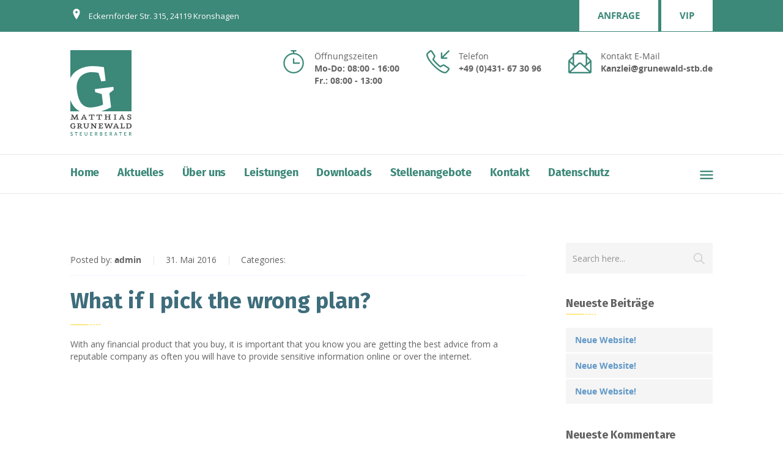

--- FILE ---
content_type: text/html; charset=UTF-8
request_url: https://grunewald-stb.de/faq/what-if-i-pick-the-wrong-plan/
body_size: 11487
content:
<!DOCTYPE html>
<!--[if lt IE 7 ]><html class="ie ie6" lang="de"> <![endif]-->
<!--[if IE 7 ]><html class="ie ie7" lang="de"> <![endif]-->
<!--[if IE 8 ]><html class="ie ie8" lang="de"> <![endif]-->
<!--[if (gte IE 9)|!(IE)]><!--><html lang="de" > <!--<![endif]-->

<head>
<meta charset="UTF-8">
<!--[if ie]><meta http-equiv='X-UA-Compatible' content="IE=edge,IE=9,IE=8,chrome=1" /><![endif]-->

<meta name="viewport" content="width=device-width, initial-scale=1.0, maximum-scale=1.0, user-scalable=no" />

<title>What if I pick the wrong plan? &#8211; Matthias Grunewald</title>
<meta name='robots' content='max-image-preview:large' />
	<style>img:is([sizes="auto" i], [sizes^="auto," i]) { contain-intrinsic-size: 3000px 1500px }</style>
	<link rel='dns-prefetch' href='//fonts.googleapis.com' />
<link rel='preconnect' href='https://fonts.gstatic.com' crossorigin />
<link rel="alternate" type="application/rss+xml" title="Matthias Grunewald &raquo; Feed" href="https://grunewald-stb.de/feed/" />
<link rel="alternate" type="application/rss+xml" title="Matthias Grunewald &raquo; Kommentar-Feed" href="https://grunewald-stb.de/comments/feed/" />
<script type="text/javascript">
/* <![CDATA[ */
window._wpemojiSettings = {"baseUrl":"https:\/\/s.w.org\/images\/core\/emoji\/16.0.1\/72x72\/","ext":".png","svgUrl":"https:\/\/s.w.org\/images\/core\/emoji\/16.0.1\/svg\/","svgExt":".svg","source":{"concatemoji":"https:\/\/grunewald-stb.de\/wp-includes\/js\/wp-emoji-release.min.js?ver=6.8.3"}};
/*! This file is auto-generated */
!function(s,n){var o,i,e;function c(e){try{var t={supportTests:e,timestamp:(new Date).valueOf()};sessionStorage.setItem(o,JSON.stringify(t))}catch(e){}}function p(e,t,n){e.clearRect(0,0,e.canvas.width,e.canvas.height),e.fillText(t,0,0);var t=new Uint32Array(e.getImageData(0,0,e.canvas.width,e.canvas.height).data),a=(e.clearRect(0,0,e.canvas.width,e.canvas.height),e.fillText(n,0,0),new Uint32Array(e.getImageData(0,0,e.canvas.width,e.canvas.height).data));return t.every(function(e,t){return e===a[t]})}function u(e,t){e.clearRect(0,0,e.canvas.width,e.canvas.height),e.fillText(t,0,0);for(var n=e.getImageData(16,16,1,1),a=0;a<n.data.length;a++)if(0!==n.data[a])return!1;return!0}function f(e,t,n,a){switch(t){case"flag":return n(e,"\ud83c\udff3\ufe0f\u200d\u26a7\ufe0f","\ud83c\udff3\ufe0f\u200b\u26a7\ufe0f")?!1:!n(e,"\ud83c\udde8\ud83c\uddf6","\ud83c\udde8\u200b\ud83c\uddf6")&&!n(e,"\ud83c\udff4\udb40\udc67\udb40\udc62\udb40\udc65\udb40\udc6e\udb40\udc67\udb40\udc7f","\ud83c\udff4\u200b\udb40\udc67\u200b\udb40\udc62\u200b\udb40\udc65\u200b\udb40\udc6e\u200b\udb40\udc67\u200b\udb40\udc7f");case"emoji":return!a(e,"\ud83e\udedf")}return!1}function g(e,t,n,a){var r="undefined"!=typeof WorkerGlobalScope&&self instanceof WorkerGlobalScope?new OffscreenCanvas(300,150):s.createElement("canvas"),o=r.getContext("2d",{willReadFrequently:!0}),i=(o.textBaseline="top",o.font="600 32px Arial",{});return e.forEach(function(e){i[e]=t(o,e,n,a)}),i}function t(e){var t=s.createElement("script");t.src=e,t.defer=!0,s.head.appendChild(t)}"undefined"!=typeof Promise&&(o="wpEmojiSettingsSupports",i=["flag","emoji"],n.supports={everything:!0,everythingExceptFlag:!0},e=new Promise(function(e){s.addEventListener("DOMContentLoaded",e,{once:!0})}),new Promise(function(t){var n=function(){try{var e=JSON.parse(sessionStorage.getItem(o));if("object"==typeof e&&"number"==typeof e.timestamp&&(new Date).valueOf()<e.timestamp+604800&&"object"==typeof e.supportTests)return e.supportTests}catch(e){}return null}();if(!n){if("undefined"!=typeof Worker&&"undefined"!=typeof OffscreenCanvas&&"undefined"!=typeof URL&&URL.createObjectURL&&"undefined"!=typeof Blob)try{var e="postMessage("+g.toString()+"("+[JSON.stringify(i),f.toString(),p.toString(),u.toString()].join(",")+"));",a=new Blob([e],{type:"text/javascript"}),r=new Worker(URL.createObjectURL(a),{name:"wpTestEmojiSupports"});return void(r.onmessage=function(e){c(n=e.data),r.terminate(),t(n)})}catch(e){}c(n=g(i,f,p,u))}t(n)}).then(function(e){for(var t in e)n.supports[t]=e[t],n.supports.everything=n.supports.everything&&n.supports[t],"flag"!==t&&(n.supports.everythingExceptFlag=n.supports.everythingExceptFlag&&n.supports[t]);n.supports.everythingExceptFlag=n.supports.everythingExceptFlag&&!n.supports.flag,n.DOMReady=!1,n.readyCallback=function(){n.DOMReady=!0}}).then(function(){return e}).then(function(){var e;n.supports.everything||(n.readyCallback(),(e=n.source||{}).concatemoji?t(e.concatemoji):e.wpemoji&&e.twemoji&&(t(e.twemoji),t(e.wpemoji)))}))}((window,document),window._wpemojiSettings);
/* ]]> */
</script>
<link rel='stylesheet' id='cf7ic_style-css' href='https://grunewald-stb.de/wp-content/plugins/contact-form-7-image-captcha/css/cf7ic-style.css?ver=3.3.7' type='text/css' media='all' />
<style id='wp-emoji-styles-inline-css' type='text/css'>

	img.wp-smiley, img.emoji {
		display: inline !important;
		border: none !important;
		box-shadow: none !important;
		height: 1em !important;
		width: 1em !important;
		margin: 0 0.07em !important;
		vertical-align: -0.1em !important;
		background: none !important;
		padding: 0 !important;
	}
</style>
<link rel='stylesheet' id='wp-block-library-css' href='https://grunewald-stb.de/wp-includes/css/dist/block-library/style.min.css?ver=6.8.3' type='text/css' media='all' />
<style id='classic-theme-styles-inline-css' type='text/css'>
/*! This file is auto-generated */
.wp-block-button__link{color:#fff;background-color:#32373c;border-radius:9999px;box-shadow:none;text-decoration:none;padding:calc(.667em + 2px) calc(1.333em + 2px);font-size:1.125em}.wp-block-file__button{background:#32373c;color:#fff;text-decoration:none}
</style>
<style id='global-styles-inline-css' type='text/css'>
:root{--wp--preset--aspect-ratio--square: 1;--wp--preset--aspect-ratio--4-3: 4/3;--wp--preset--aspect-ratio--3-4: 3/4;--wp--preset--aspect-ratio--3-2: 3/2;--wp--preset--aspect-ratio--2-3: 2/3;--wp--preset--aspect-ratio--16-9: 16/9;--wp--preset--aspect-ratio--9-16: 9/16;--wp--preset--color--black: #000000;--wp--preset--color--cyan-bluish-gray: #abb8c3;--wp--preset--color--white: #ffffff;--wp--preset--color--pale-pink: #f78da7;--wp--preset--color--vivid-red: #cf2e2e;--wp--preset--color--luminous-vivid-orange: #ff6900;--wp--preset--color--luminous-vivid-amber: #fcb900;--wp--preset--color--light-green-cyan: #7bdcb5;--wp--preset--color--vivid-green-cyan: #00d084;--wp--preset--color--pale-cyan-blue: #8ed1fc;--wp--preset--color--vivid-cyan-blue: #0693e3;--wp--preset--color--vivid-purple: #9b51e0;--wp--preset--gradient--vivid-cyan-blue-to-vivid-purple: linear-gradient(135deg,rgba(6,147,227,1) 0%,rgb(155,81,224) 100%);--wp--preset--gradient--light-green-cyan-to-vivid-green-cyan: linear-gradient(135deg,rgb(122,220,180) 0%,rgb(0,208,130) 100%);--wp--preset--gradient--luminous-vivid-amber-to-luminous-vivid-orange: linear-gradient(135deg,rgba(252,185,0,1) 0%,rgba(255,105,0,1) 100%);--wp--preset--gradient--luminous-vivid-orange-to-vivid-red: linear-gradient(135deg,rgba(255,105,0,1) 0%,rgb(207,46,46) 100%);--wp--preset--gradient--very-light-gray-to-cyan-bluish-gray: linear-gradient(135deg,rgb(238,238,238) 0%,rgb(169,184,195) 100%);--wp--preset--gradient--cool-to-warm-spectrum: linear-gradient(135deg,rgb(74,234,220) 0%,rgb(151,120,209) 20%,rgb(207,42,186) 40%,rgb(238,44,130) 60%,rgb(251,105,98) 80%,rgb(254,248,76) 100%);--wp--preset--gradient--blush-light-purple: linear-gradient(135deg,rgb(255,206,236) 0%,rgb(152,150,240) 100%);--wp--preset--gradient--blush-bordeaux: linear-gradient(135deg,rgb(254,205,165) 0%,rgb(254,45,45) 50%,rgb(107,0,62) 100%);--wp--preset--gradient--luminous-dusk: linear-gradient(135deg,rgb(255,203,112) 0%,rgb(199,81,192) 50%,rgb(65,88,208) 100%);--wp--preset--gradient--pale-ocean: linear-gradient(135deg,rgb(255,245,203) 0%,rgb(182,227,212) 50%,rgb(51,167,181) 100%);--wp--preset--gradient--electric-grass: linear-gradient(135deg,rgb(202,248,128) 0%,rgb(113,206,126) 100%);--wp--preset--gradient--midnight: linear-gradient(135deg,rgb(2,3,129) 0%,rgb(40,116,252) 100%);--wp--preset--font-size--small: 13px;--wp--preset--font-size--medium: 20px;--wp--preset--font-size--large: 36px;--wp--preset--font-size--x-large: 42px;--wp--preset--spacing--20: 0.44rem;--wp--preset--spacing--30: 0.67rem;--wp--preset--spacing--40: 1rem;--wp--preset--spacing--50: 1.5rem;--wp--preset--spacing--60: 2.25rem;--wp--preset--spacing--70: 3.38rem;--wp--preset--spacing--80: 5.06rem;--wp--preset--shadow--natural: 6px 6px 9px rgba(0, 0, 0, 0.2);--wp--preset--shadow--deep: 12px 12px 50px rgba(0, 0, 0, 0.4);--wp--preset--shadow--sharp: 6px 6px 0px rgba(0, 0, 0, 0.2);--wp--preset--shadow--outlined: 6px 6px 0px -3px rgba(255, 255, 255, 1), 6px 6px rgba(0, 0, 0, 1);--wp--preset--shadow--crisp: 6px 6px 0px rgba(0, 0, 0, 1);}:where(.is-layout-flex){gap: 0.5em;}:where(.is-layout-grid){gap: 0.5em;}body .is-layout-flex{display: flex;}.is-layout-flex{flex-wrap: wrap;align-items: center;}.is-layout-flex > :is(*, div){margin: 0;}body .is-layout-grid{display: grid;}.is-layout-grid > :is(*, div){margin: 0;}:where(.wp-block-columns.is-layout-flex){gap: 2em;}:where(.wp-block-columns.is-layout-grid){gap: 2em;}:where(.wp-block-post-template.is-layout-flex){gap: 1.25em;}:where(.wp-block-post-template.is-layout-grid){gap: 1.25em;}.has-black-color{color: var(--wp--preset--color--black) !important;}.has-cyan-bluish-gray-color{color: var(--wp--preset--color--cyan-bluish-gray) !important;}.has-white-color{color: var(--wp--preset--color--white) !important;}.has-pale-pink-color{color: var(--wp--preset--color--pale-pink) !important;}.has-vivid-red-color{color: var(--wp--preset--color--vivid-red) !important;}.has-luminous-vivid-orange-color{color: var(--wp--preset--color--luminous-vivid-orange) !important;}.has-luminous-vivid-amber-color{color: var(--wp--preset--color--luminous-vivid-amber) !important;}.has-light-green-cyan-color{color: var(--wp--preset--color--light-green-cyan) !important;}.has-vivid-green-cyan-color{color: var(--wp--preset--color--vivid-green-cyan) !important;}.has-pale-cyan-blue-color{color: var(--wp--preset--color--pale-cyan-blue) !important;}.has-vivid-cyan-blue-color{color: var(--wp--preset--color--vivid-cyan-blue) !important;}.has-vivid-purple-color{color: var(--wp--preset--color--vivid-purple) !important;}.has-black-background-color{background-color: var(--wp--preset--color--black) !important;}.has-cyan-bluish-gray-background-color{background-color: var(--wp--preset--color--cyan-bluish-gray) !important;}.has-white-background-color{background-color: var(--wp--preset--color--white) !important;}.has-pale-pink-background-color{background-color: var(--wp--preset--color--pale-pink) !important;}.has-vivid-red-background-color{background-color: var(--wp--preset--color--vivid-red) !important;}.has-luminous-vivid-orange-background-color{background-color: var(--wp--preset--color--luminous-vivid-orange) !important;}.has-luminous-vivid-amber-background-color{background-color: var(--wp--preset--color--luminous-vivid-amber) !important;}.has-light-green-cyan-background-color{background-color: var(--wp--preset--color--light-green-cyan) !important;}.has-vivid-green-cyan-background-color{background-color: var(--wp--preset--color--vivid-green-cyan) !important;}.has-pale-cyan-blue-background-color{background-color: var(--wp--preset--color--pale-cyan-blue) !important;}.has-vivid-cyan-blue-background-color{background-color: var(--wp--preset--color--vivid-cyan-blue) !important;}.has-vivid-purple-background-color{background-color: var(--wp--preset--color--vivid-purple) !important;}.has-black-border-color{border-color: var(--wp--preset--color--black) !important;}.has-cyan-bluish-gray-border-color{border-color: var(--wp--preset--color--cyan-bluish-gray) !important;}.has-white-border-color{border-color: var(--wp--preset--color--white) !important;}.has-pale-pink-border-color{border-color: var(--wp--preset--color--pale-pink) !important;}.has-vivid-red-border-color{border-color: var(--wp--preset--color--vivid-red) !important;}.has-luminous-vivid-orange-border-color{border-color: var(--wp--preset--color--luminous-vivid-orange) !important;}.has-luminous-vivid-amber-border-color{border-color: var(--wp--preset--color--luminous-vivid-amber) !important;}.has-light-green-cyan-border-color{border-color: var(--wp--preset--color--light-green-cyan) !important;}.has-vivid-green-cyan-border-color{border-color: var(--wp--preset--color--vivid-green-cyan) !important;}.has-pale-cyan-blue-border-color{border-color: var(--wp--preset--color--pale-cyan-blue) !important;}.has-vivid-cyan-blue-border-color{border-color: var(--wp--preset--color--vivid-cyan-blue) !important;}.has-vivid-purple-border-color{border-color: var(--wp--preset--color--vivid-purple) !important;}.has-vivid-cyan-blue-to-vivid-purple-gradient-background{background: var(--wp--preset--gradient--vivid-cyan-blue-to-vivid-purple) !important;}.has-light-green-cyan-to-vivid-green-cyan-gradient-background{background: var(--wp--preset--gradient--light-green-cyan-to-vivid-green-cyan) !important;}.has-luminous-vivid-amber-to-luminous-vivid-orange-gradient-background{background: var(--wp--preset--gradient--luminous-vivid-amber-to-luminous-vivid-orange) !important;}.has-luminous-vivid-orange-to-vivid-red-gradient-background{background: var(--wp--preset--gradient--luminous-vivid-orange-to-vivid-red) !important;}.has-very-light-gray-to-cyan-bluish-gray-gradient-background{background: var(--wp--preset--gradient--very-light-gray-to-cyan-bluish-gray) !important;}.has-cool-to-warm-spectrum-gradient-background{background: var(--wp--preset--gradient--cool-to-warm-spectrum) !important;}.has-blush-light-purple-gradient-background{background: var(--wp--preset--gradient--blush-light-purple) !important;}.has-blush-bordeaux-gradient-background{background: var(--wp--preset--gradient--blush-bordeaux) !important;}.has-luminous-dusk-gradient-background{background: var(--wp--preset--gradient--luminous-dusk) !important;}.has-pale-ocean-gradient-background{background: var(--wp--preset--gradient--pale-ocean) !important;}.has-electric-grass-gradient-background{background: var(--wp--preset--gradient--electric-grass) !important;}.has-midnight-gradient-background{background: var(--wp--preset--gradient--midnight) !important;}.has-small-font-size{font-size: var(--wp--preset--font-size--small) !important;}.has-medium-font-size{font-size: var(--wp--preset--font-size--medium) !important;}.has-large-font-size{font-size: var(--wp--preset--font-size--large) !important;}.has-x-large-font-size{font-size: var(--wp--preset--font-size--x-large) !important;}
:where(.wp-block-post-template.is-layout-flex){gap: 1.25em;}:where(.wp-block-post-template.is-layout-grid){gap: 1.25em;}
:where(.wp-block-columns.is-layout-flex){gap: 2em;}:where(.wp-block-columns.is-layout-grid){gap: 2em;}
:root :where(.wp-block-pullquote){font-size: 1.5em;line-height: 1.6;}
</style>
<link rel='stylesheet' id='contact-form-7-css' href='https://grunewald-stb.de/wp-content/plugins/contact-form-7/includes/css/styles.css?ver=6.1.1' type='text/css' media='all' />
<link rel='stylesheet' id='dscf7-math-captcha-style-css' href='https://grunewald-stb.de/wp-content/plugins/ds-cf7-math-captcha/assets/css/style.css?ver=1.0.0' type='text/css' media='' />
<link rel='stylesheet' id='preloader-awesome-css' href='https://grunewald-stb.de/wp-content/plugins/preloader-awesome/public/css/preloader-awesome-public.css?ver=1.0.0' type='text/css' media='all' />
<link rel='stylesheet' id='finance-plugin-css-css' href='https://grunewald-stb.de/wp-content/themes/finance/css/plugin.css' type='text/css' media='all' />
<link rel='stylesheet' id='finance-style-css' href='https://grunewald-stb.de/wp-content/themes/finance/style.css?ver=6.8.3' type='text/css' media='all' />
<link rel='stylesheet' id='child-style-css' href='https://grunewald-stb.de/wp-content/themes/finance-child/style.css?ver=6.8.3' type='text/css' media='all' />
<link rel='stylesheet' id='bootstrap-css' href='https://grunewald-stb.de/wp-content/themes/finance/css/bootstrap.min.css' type='text/css' media='all' />
<link rel='stylesheet' id='finance-responsive-css-css' href='https://grunewald-stb.de/wp-content/themes/finance/css/responsive.css' type='text/css' media='all' />
<link rel='stylesheet' id='finance-font-css' href='https://grunewald-stb.de/wp-content/themes/finance/css/font.css' type='text/css' media='all' />
<link rel="preload" as="style" href="https://fonts.googleapis.com/css?family=Open%20Sans%7CFira%20Sans:700&#038;display=swap&#038;ver=1757429336" /><link rel="stylesheet" href="https://fonts.googleapis.com/css?family=Open%20Sans%7CFira%20Sans:700&#038;display=swap&#038;ver=1757429336" media="print" onload="this.media='all'"><noscript><link rel="stylesheet" href="https://fonts.googleapis.com/css?family=Open%20Sans%7CFira%20Sans:700&#038;display=swap&#038;ver=1757429336" /></noscript><script type="text/javascript" src="https://grunewald-stb.de/wp-includes/js/jquery/jquery.min.js?ver=3.7.1" id="jquery-core-js"></script>
<script type="text/javascript" src="https://grunewald-stb.de/wp-includes/js/jquery/jquery-migrate.min.js?ver=3.4.1" id="jquery-migrate-js"></script>
<script type="text/javascript" src="https://grunewald-stb.de/wp-content/plugins/preloader-awesome/public/js/classie.js?ver=1.0.0" id="ta-preloader-classie-js"></script>
<script type="text/javascript" src="https://grunewald-stb.de/wp-content/themes/finance/js/modernizr.js?ver=6.8.3" id="modernizr-js"></script>
<script type="text/javascript" src="https://grunewald-stb.de/wp-content/themes/finance/js/respond.js?ver=6.8.3" id="respond-js"></script>
<link rel="https://api.w.org/" href="https://grunewald-stb.de/wp-json/" /><link rel="EditURI" type="application/rsd+xml" title="RSD" href="https://grunewald-stb.de/xmlrpc.php?rsd" />
<meta name="generator" content="WordPress 6.8.3" />
<link rel="canonical" href="https://grunewald-stb.de/faq/what-if-i-pick-the-wrong-plan/" />
<link rel='shortlink' href='https://grunewald-stb.de/?p=1838' />
<link rel="alternate" title="oEmbed (JSON)" type="application/json+oembed" href="https://grunewald-stb.de/wp-json/oembed/1.0/embed?url=https%3A%2F%2Fgrunewald-stb.de%2Ffaq%2Fwhat-if-i-pick-the-wrong-plan%2F" />
<link rel="alternate" title="oEmbed (XML)" type="text/xml+oembed" href="https://grunewald-stb.de/wp-json/oembed/1.0/embed?url=https%3A%2F%2Fgrunewald-stb.de%2Ffaq%2Fwhat-if-i-pick-the-wrong-plan%2F&#038;format=xml" />
<meta name="generator" content="Redux 4.5.9" /><style type="text/css">.top-bar{background-color:#006450}.address-bar p{color:#ffffff}.address-bar i{color:#ffffff}.quote-link a{background-color:#ffffff}.quote-link a{color:#006450}.top-header, .c-menu{background-color:#ffffff}.top-header ul li i, #slide-buttons{color:#006450}.top-header ul li p, .c-menu--slide-right ul.menus li a, .c-menu__close{color:#333333}.site-header .navigation{border-bottom-color:#d9e3e5}.main-menu > ul > li > a{color:#006450}.main-menu ul ul li a{background-color:#006450}.main-menu ul ul li:hover > a{background-color:#fed100}.main-menu ul ul li a{color:#ffffff}.main-menu ul ul li:hover > a{color:#006450}h2.section-title{color:#333333}h2.section-title.white{color:#ffffff}.about-text strong, .about-text p, .about-text ul, .section-text p, .panel-body p, .contact-details, .contact-details p, .contact-text p{color:#333333}.about-text ul li i{color:#006450}.review-text p{color:#ffffff}.counter-pic{background-color:#ffffff}.counter-item:hover .counter-pic{background-color:#fed100}.counter-pic i{color:#333333}.counter-value{color:#ffffff}.counter-text .counter-title{color:#ffffff}.testimonial-text i{color:#f2f2f2}.testimonial-content .testimonial-text{background-color:#ffffff}.testi-author-img{border-color:#ffffff}.testimonial-text p{color:#333333}.testimonial-text h4{color:#333333}.testi-job{color:#333333}.testimonial-slider .flex-direction-nav a, .faq-gallery .flex-direction-nav a{background-color:#fed100}.flex-direction-nav a:before, .faq-gallery .flex-direction-nav a{color:#006450}.feature .feature-content, .feature .feature-pic{border-color:#006450}.feature:hover .feature-pic{border-color:#fed100}.feature:hover .feature-pic{background-color:#fed100}.feature .feature-pic i{color:#006450}.feature .feature-desc h5{color:#333333}.feature .feature-desc p{color:#333333}.service-post-wrap h4{color:#333333}.service-post-wrap p{color:#333333}.service-post-wrap{background-color:#ffffff}.form-html p, .form-html h2{color:#ffffff}.project-post-wrap .title:before{background-color:#006450}.contact-detail-info .email{color:#006450}.page-title{background-color:#006450}.page-title h3, .page-title p{color:#006450}.panel-default{border-color:#dddddd}.team-name h4.name a, .team-name .job, .team-img .team-detail .team-desc, .team-text, .team-text h4, .team-slider .flex-direction-nav a:before{color:#ffffff}.team-name, .team-text{background-color:#034153}.team-social li a{color:#ffffff}.team-social li a{border-color:#ffffff}.team-social li a:hover{color:#006450}.team-social li a:hover{background-color:#fed100}.team-social li a:hover{border-color:#fed100}.team-profile ul li a{color:#333333}.team-profile ul li a{border-color:#333333}.slogan-title{color:#333333}.post-title{color:#034153}.author-name a{color:#034153}.post-date a{color:#cfd5dd}.excerpt p, .post-text p, .author-content p, p.comment-form-comment, .inner-content p, .inner-content h4{color:#333333}.single-content .post-meta li{color:#333333}.single-content .post-meta li a, .tag-wrapper a, .logged-in-as a, .breadcrumbs a, h4.panel-title, .pdf-download ul li a, .tagcloud a, .user-social a{color:#333333}.single-content .post-meta li a:hover, .tag-wrapper a:hover, .logged-in-as a:hover, .breadcrumbs a:hover, h4.panel-title:hover , .pdf-download ul li a:hover, .tagcloud a:hover, .user-social a:hover{color:#034153}.blog-sidebar .widget .heading-block h4{color:#333333}.widget.recent-post .post-content h4, h3.single-team-name, .contact-detail-info .phone{color:#333333}.widget.recent-post .post-content .meta span, .contact-team .job{color:#afafaf}.widget.recent-post .post-item, .single-content .post-meta{border-bottom-color:#edf1fa}.widget.widget_categories ul li, .widget.widget_archive ul li, .widget.widget_meta ul li, .widget.widget_nav_menu ul#menu-service-menu li, .widget.widget_nav_menu ul#menu-project li, .widget.widget_nav_menu ul#menu-team li, .blog-sidebar .widget ul li, .tag-wrapper{background-color:#f2f2f2}.widget.widget_categories ul li, .widget.widget_archive ul li, .widget.widget_meta ul li, .widget.widget_nav_menu ul#menu-service-menu li, .widget.widget_nav_menu ul#menu-project li, .widget.widget_nav_menu ul#menu-team li, .blog-sidebar .widget ul li{border-bottom-color:#ffffff}.widget.widget_categories ul li:hover, .widget.widget_archive ul li:hover, .widget.widget_meta ul li:hover, .widget.widget_nav_menu ul#menu-service-menu li:hover, .widget.widget_nav_menu ul#menu-project li:hover, .widget.widget_nav_menu ul#menu-team li:hover, .tag-wrapper{border-left-color:#034153}.widget.widget_categories ul li a, .widget.widget_archive ul li a, .widget.widget_meta ul li a, .widget.widget_nav_menu ul#menu-service-menu li a, .widget.widget_nav_menu ul#menu-project li a, .widget.widget_nav_menu ul#menu-team li a{color:#333333}.sidebar-contact{background-color:#034153}.sidebar-contact h3, .sidebar-contact p{color:#ffffff}.tagcloud a, .pagination span.current, .pagination a{border-color:#034153}.pagination span.current{color:#034153}.pagination a{background-color:#034153}a.button-normal, .form-submit .submit, .project-post-wrap .view-more a, .single-team .the-form form p.submit input{background-color:#006450}a.button-normal, .single-team .the-form form p.submit input{border-color:#006450}a.button-normal:hover, .form-submit .submit:hover, .project-post-wrap .view-more a:hover, .single-team .the-form form p.submit input:hover, .tagcloud a:hover, .pagination a:hover{background-color:#006450}a.button-normal:hover, .single-team .the-form form p.submit input:hover, .tagcloud a:hover, .pagination a:hover{border-color:#006450}a.button-normal, .form-submit .submit, .project-post-wrap .view-more a, .single-team .the-form form p.submit input, .pagination a{color:#ffffff}a.button-normal:hover, .form-submit .submit:hover, .project-post-wrap .view-more a:hover, .single-team .the-form form p.submit input:hover, .pagination a:hover{color:#ffffff}.button-white, .the-form form p.submit input, .widget_mc4wp_form_widget form p input[type="submit"]{border-color:#ffffff}.button-white:hover, .the-form form p.submit input:hover, .widget_mc4wp_form_widget form p input[type="submit"]:hover{border-color:#006450}.button-white:hover, .the-form form p.submit input:hover, .widget_mc4wp_form_widget form p input[type="submit"]:hover{background-color:#006450}.button-white, .the-form form p.submit input, .widget_mc4wp_form_widget form p input[type="submit"]{color:#ffffff}.button-white:hover, .the-form form p.submit input:hover, .widget_mc4wp_form_widget form p input[type="submit"]:hover{color:#006450}.service-item .view-more a{background-color:#006450}.view-more a:hover{background-color:#ffffff}.service-item .view-more a{color:#ffffff}.view-more a:hover{color:#006450}.service-item .view-more i{background-color:#006450}.service-item .view-more i{color:#ffffff}.site-footer{background-color:#006450}.footer-widget-areas{border-bottom-color:#006450}.socialbox-widget{border-top-color:#006450}.footer-widget h2{color:#ffffff}.footer-widget-areas .widget-footer, .widget-footer.widget_nav_menu ul li a, .widget_mc4wp_form_widget form p, .widget-footer .contact-section .text-section p{color:#ffffff}.socialbox-widget ul li a{background-color:#006450}.socialbox-widget ul li a:hover{background-color:#ffffff}.socialbox-widget ul li a{color:#ffffff}.socialbox-widget ul li a:hover{color:#006450}.copyright-text, .copyright-text a{color:#ffffff}</style> <style type="text/css">.recentcomments a{display:inline !important;padding:0 !important;margin:0 !important;}</style><meta name="generator" content="Powered by Slider Revolution 6.5.8 - responsive, Mobile-Friendly Slider Plugin for WordPress with comfortable drag and drop interface." />
<script type="text/javascript">function setREVStartSize(e){
			//window.requestAnimationFrame(function() {				 
				window.RSIW = window.RSIW===undefined ? window.innerWidth : window.RSIW;	
				window.RSIH = window.RSIH===undefined ? window.innerHeight : window.RSIH;	
				try {								
					var pw = document.getElementById(e.c).parentNode.offsetWidth,
						newh;
					pw = pw===0 || isNaN(pw) ? window.RSIW : pw;
					e.tabw = e.tabw===undefined ? 0 : parseInt(e.tabw);
					e.thumbw = e.thumbw===undefined ? 0 : parseInt(e.thumbw);
					e.tabh = e.tabh===undefined ? 0 : parseInt(e.tabh);
					e.thumbh = e.thumbh===undefined ? 0 : parseInt(e.thumbh);
					e.tabhide = e.tabhide===undefined ? 0 : parseInt(e.tabhide);
					e.thumbhide = e.thumbhide===undefined ? 0 : parseInt(e.thumbhide);
					e.mh = e.mh===undefined || e.mh=="" || e.mh==="auto" ? 0 : parseInt(e.mh,0);		
					if(e.layout==="fullscreen" || e.l==="fullscreen") 						
						newh = Math.max(e.mh,window.RSIH);					
					else{					
						e.gw = Array.isArray(e.gw) ? e.gw : [e.gw];
						for (var i in e.rl) if (e.gw[i]===undefined || e.gw[i]===0) e.gw[i] = e.gw[i-1];					
						e.gh = e.el===undefined || e.el==="" || (Array.isArray(e.el) && e.el.length==0)? e.gh : e.el;
						e.gh = Array.isArray(e.gh) ? e.gh : [e.gh];
						for (var i in e.rl) if (e.gh[i]===undefined || e.gh[i]===0) e.gh[i] = e.gh[i-1];
											
						var nl = new Array(e.rl.length),
							ix = 0,						
							sl;					
						e.tabw = e.tabhide>=pw ? 0 : e.tabw;
						e.thumbw = e.thumbhide>=pw ? 0 : e.thumbw;
						e.tabh = e.tabhide>=pw ? 0 : e.tabh;
						e.thumbh = e.thumbhide>=pw ? 0 : e.thumbh;					
						for (var i in e.rl) nl[i] = e.rl[i]<window.RSIW ? 0 : e.rl[i];
						sl = nl[0];									
						for (var i in nl) if (sl>nl[i] && nl[i]>0) { sl = nl[i]; ix=i;}															
						var m = pw>(e.gw[ix]+e.tabw+e.thumbw) ? 1 : (pw-(e.tabw+e.thumbw)) / (e.gw[ix]);					
						newh =  (e.gh[ix] * m) + (e.tabh + e.thumbh);
					}
					var el = document.getElementById(e.c);
					if (el!==null && el) el.style.height = newh+"px";					
					el = document.getElementById(e.c+"_wrapper");
					if (el!==null && el) {
						el.style.height = newh+"px";
						el.style.display = "block";
					}
				} catch(e){
					console.log("Failure at Presize of Slider:" + e)
				}					   
			//});
		  };</script>
   
   <style>
			</style>
		<style type="text/css" id="wp-custom-css">
			.rss-aggregator {
	padding:0px;
}

.blog-section .container{
	display:none;
}
.blog-section {
	padding: 10px 0px !important;
}

#block-5 figure {
	background-color: #fff;
}

.rss-aggregator .feed-item {
	padding-bottom:10px;
	border-bottom: 1px solid grey;
}

li.ml-li-ml-default:hover {
	background-color: #006450;
}
li.ml-li-ml-default:hover a {
	color: white;
}

.main-menu > ul > li > a {
	padding-right: 30px;
	font-size:18px;
}

.page-comment, .ml-details-ml-default {
	display: none;
}

@media only screen and (max-width: 768px) {
	.top-bar-right {
		display:none;
	}
	.top-bar {
		padding-bottom:0px;
	}
	#header .site-header .navigation {
		top: 100px;
	}	
	rs-layer {
		font-size:36px !important;
		max-width: 100% !Important;
		width: 600px !important;
	}
	.testi-author-img {
		right: 10px !important;
	}
}

@media only screen and (max-width: 400px) {
	.top-bar-right {
		display:none;
	}
	.top-bar {
		padding-bottom:0px;
	}
	#header .site-header .navigation {
		top: 100px;
	}	
	rs-layer {
		font-size:26px !important;
		max-width: 100% !Important;
		width: 250px !important;
	}
}		</style>
		<style id="finance_framework-dynamic-css" title="dynamic-css" class="redux-options-output">body{font-family:"Open Sans";font-weight:normal;font-style:normal;}h1,h2,h3,h4,h5,h6{font-family:"Fira Sans";font-weight:700;font-style:normal;}nav.menu li a{font-family:"Fira Sans";font-weight:700;font-style:normal;}</style>
</head>

<body class="wp-singular finance-faq-template-default single single-finance-faq postid-1838 wp-theme-finance wp-child-theme-finance-child">
			<div id="ta-pageload">
				<div class="container-pageload">
	
<!-- TA Start Body -->
<!-- MAIN WRAPPER
============================================= -->
<div id="main-wrapper" class="clearfix">

	<!-- HEADER
	============================================= -->
	<header id="header" class="clearfix">
		<div class="site-header">

			<div class="top-bar">
				<div class="container">
					<div class="row">
					
						<div class="top-bar-left">
							<div class="col-md-8">
								<div class="address-bar">
	<a href="https://goo.gl/maps/YpLvx6FmfY7qz59L6" target="_blank"><i class="icon-finance-map-marker"></i></a>
	<p>Eckernförder Str. 315, 24119 Kronshagen</p>
</div>
							</div>
						</div>

						<div class="top-bar-right">
							<div class="col-md-4">
								<div class="quote-link" style="margin-left:5px;">
									<a href="/vip">VIP</a>
								</div>
								<div class="quote-link">
	<a href="/#anfrage">Anfrage</a>
</div>
							</div>
						</div>

					</div>
				</div>
			</div>

			<div class="top-header clearfix">
				<div class="container">
					<div class="row">
						
						<div class="logo col-md-3">
							
	<div class="logo-image">
	<a href="https://grunewald-stb.de/"><img src="https://grunewald-stb.de/wp-content/uploads/2023/01/logo.png" class="image-logo" alt="logo" /></a>
	</div>
	
							</div>

						<div class="info col-md-9">
							<ul>
									
		<li>
		<i class="icon-finance-timer"></i>
		<p style="vertical-align:top;">
			<span class="heading">Öffnungszeiten</span>
			<span>Mo-Do: 08:00 - 16:00<br>Fr.: 08:00 - 13:00</span>
		</p>
	</li>
		<li>
		<i class="icon-finance-call-in"></i>
		<p>
			<span class="heading">Telefon</span>
			<span>+49 (0)431- 67 30 96<br> </span>
		</p>
	</li>
		<li class="last">
		<a href="/#anfrage"><i class="icon-finance-mail"></i></a>
		<p>
			<span class="heading">Kontakt E-Mail</span>
			<span>Kanzlei@grunewald-stb.de<br> </span>
		</p>
	</li>
								</ul>

							
						</div>

					</div>
				</div>
			</div>

			<div class="navigation">
				<div class="container">
					<div class="row">
					
					<div class="row clearfix">
						<div class="main-menu col-md-11">
							<ul id="menu-menu" class="sm menus"><li id="menu-item-1938" class="menu-item menu-item-type-post_type menu-item-object-page menu-item-home menu-item-1938"><a href="https://grunewald-stb.de/">Home</a></li>
<li id="menu-item-2308" class="menu-item menu-item-type-post_type menu-item-object-page menu-item-2308"><a href="https://grunewald-stb.de/aktuelles/">Aktuelles</a></li>
<li id="menu-item-2114" class="menu-item menu-item-type-custom menu-item-object-custom menu-item-2114"><a href="/#content">Über uns</a></li>
<li id="menu-item-1936" class="menu-item menu-item-type-post_type menu-item-object-page menu-item-has-children menu-item-1936"><a href="https://grunewald-stb.de/services/">Leistungen</a>
<ul class="sub-menu">
	<li id="menu-item-1942" class="menu-item menu-item-type-post_type menu-item-object-finance-service menu-item-1942"><a href="https://grunewald-stb.de/service/finanz-und-lohnbuchfuehrung/">Finanz- und Lohnbuchführung</a></li>
	<li id="menu-item-1941" class="menu-item menu-item-type-post_type menu-item-object-finance-service menu-item-1941"><a href="https://grunewald-stb.de/service/unternehmensberatung/">Unternehmens-<br>beratung</a></li>
	<li id="menu-item-1940" class="menu-item menu-item-type-post_type menu-item-object-finance-service menu-item-1940"><a href="https://grunewald-stb.de/service/steuerberatung/">Steuerberatung</a></li>
</ul>
</li>
<li id="menu-item-2204" class="menu-item menu-item-type-post_type menu-item-object-page menu-item-2204"><a href="https://grunewald-stb.de/downloads/">Downloads</a></li>
<li id="menu-item-2215" class="menu-item menu-item-type-post_type menu-item-object-page menu-item-2215"><a href="https://grunewald-stb.de/stellenangebote/">Stellenangebote</a></li>
<li id="menu-item-1934" class="menu-item menu-item-type-post_type menu-item-object-page menu-item-1934"><a href="https://grunewald-stb.de/contact/">Kontakt</a></li>
<li id="menu-item-2129" class="menu-item menu-item-type-post_type menu-item-object-page menu-item-2129"><a href="https://grunewald-stb.de/datenschutz/">Datenschutz</a></li>
</ul>						</div>

						<div class="right-section col-md-1">
						
							<div class="mobile-menu">
								<button id="slide-buttons" class="icon-finance-bars"></button>
							</div>

							<!-- MOBILE MENU START
							============================================= -->
							<nav id="c-menu--slide-right" class="c-menu c-menu--slide-right">
								<button class="c-menu__close icon-finance-close"></button>

								<ul id="menu-menu-1" class="sm menus"><li class="menu-item menu-item-type-post_type menu-item-object-page menu-item-home menu-item-1938"><a href="https://grunewald-stb.de/">Home</a></li>
<li class="menu-item menu-item-type-post_type menu-item-object-page menu-item-2308"><a href="https://grunewald-stb.de/aktuelles/">Aktuelles</a></li>
<li class="menu-item menu-item-type-custom menu-item-object-custom menu-item-2114"><a href="/#content">Über uns</a></li>
<li class="menu-item menu-item-type-post_type menu-item-object-page menu-item-has-children menu-item-1936"><a href="https://grunewald-stb.de/services/">Leistungen</a>
<ul class="sub-menu">
	<li class="menu-item menu-item-type-post_type menu-item-object-finance-service menu-item-1942"><a href="https://grunewald-stb.de/service/finanz-und-lohnbuchfuehrung/">Finanz- und Lohnbuchführung</a></li>
	<li class="menu-item menu-item-type-post_type menu-item-object-finance-service menu-item-1941"><a href="https://grunewald-stb.de/service/unternehmensberatung/">Unternehmens-<br>beratung</a></li>
	<li class="menu-item menu-item-type-post_type menu-item-object-finance-service menu-item-1940"><a href="https://grunewald-stb.de/service/steuerberatung/">Steuerberatung</a></li>
</ul>
</li>
<li class="menu-item menu-item-type-post_type menu-item-object-page menu-item-2204"><a href="https://grunewald-stb.de/downloads/">Downloads</a></li>
<li class="menu-item menu-item-type-post_type menu-item-object-page menu-item-2215"><a href="https://grunewald-stb.de/stellenangebote/">Stellenangebote</a></li>
<li class="menu-item menu-item-type-post_type menu-item-object-page menu-item-1934"><a href="https://grunewald-stb.de/contact/">Kontakt</a></li>
<li class="menu-item menu-item-type-post_type menu-item-object-page menu-item-2129"><a href="https://grunewald-stb.de/datenschutz/">Datenschutz</a></li>
</ul>							</nav>
							<div id="slide-overlay" class="slide-overlay"></div>
							<!-- MOBILE MENU END -->
						</div>
					</div>

					</div>
				</div>
			</div>
				
		</div>

	</header>
	<!-- HEADER END -->

<div id="main" class="site-main clearfix">
<!-- CONTENT START
============================================= -->
<div id="content" class="clearfix">

	<!-- BLOG START
	============================================= -->
	<div class="blog right-sidebar wrapper clearfix">
		<div class="container">
			<div class="row">

				<!-- BLOG LOOP START
				============================================= -->
				<div class="col-md-9">
					<div class="single-content">

					<article  id="post-1838" class="blog-item wow fadeIn post-1838 finance-faq type-finance-faq status-publish hentry">

	 

	<div class="post-content-wrap">
		<div class="post-content">

			<ul class="post-meta clearfix">
				<li>Posted by: <a href="https://grunewald-stb.de/author/admin/" class="author">
					admin</a></li>
				<li>31. Mai 2016</li>
				<li>Categories: </li>
			</ul>

			<a href="https://grunewald-stb.de/faq/what-if-i-pick-the-wrong-plan/"><h2 class="post-title">What if I pick the wrong plan?</h2></a>

			<div class="post-text">
				<p>With any financial product that you buy, it is important that you know you are getting the best advice from a reputable company as often you will have to provide sensitive information online or over the internet.</p>
											</div>

			
		</div>
	</div>

</article><!-- #post-1838 -->

				
					</div>
				</div>
				<!-- BLOG LOOP END -->

				<!-- SIDEBAR START
				============================================= -->

				<aside id="primary-sidebar" class="sidebar col-md-3">
	<div class="blog-sidebar">
		<div id="search-2" class="widget widget_search"><div class="search-align">
	<form method="get" class="searchform" action="https://grunewald-stb.de/" role="search">
		<input type="search" class="field" name="s" value="" id="s" placeholder="Search here..." />
		<button type="submit" class="submit search-button" value=""><i class="icon-finance-search"></i></button>
	</form>
</div></div>
		<div id="recent-posts-2" class="widget widget_recent_entries">
		<div class="heading-block"><h4>Neueste Beiträge</h4></div>
		<ul>
											<li>
					<a href="https://grunewald-stb.de/2023/01/17/neue-website-2/">Neue Website!</a>
									</li>
											<li>
					<a href="https://grunewald-stb.de/2023/01/17/neue-website-3/">Neue Website!</a>
									</li>
											<li>
					<a href="https://grunewald-stb.de/2016/05/28/neue-website/">Neue Website!</a>
									</li>
					</ul>

		</div><div id="recent-comments-2" class="widget widget_recent_comments"><div class="heading-block"><h4>Neueste Kommentare</h4></div><ul id="recentcomments"></ul></div>	</div>
</aside><!-- #primary-sidebar -->
				<!-- SIDEBAR END -->

			</div>
		</div>
	</div>
	<!-- BLOOG END -->

</div>
<!-- CONTENT END -->
		

</div>
<!-- site-main -->

<!-- FOOTER -->
<footer id="footer" class="site-footer wrapper clearfix">
	<div class="footer-widget-areas clearfix">
		<div class="container">
			<div class="row">
				<!-- WIDGET FOOTER START
				============================================= -->

				  
        <div class="footer-widget col-md-3">
            <div id="block-4" class="widget-footer widget_block widget_media_image">
<figure class="wp-block-image size-full"><img loading="lazy" decoding="async" width="120" height="160" src="https://neu.grunewald-stb.de/wp-content/uploads/2023/01/logo_weiss.jpg" alt="" class="wp-image-2136"/></figure>
</div>        </div>
        
        <div class="footer-widget col-md-3">
            <div id="block-2" class="widget-footer widget_block">
<h2 class="wp-block-heading">Kontakt</h2>
</div><div id="block-3" class="widget-footer widget_block"><b>Matthias Grunewald</b><br>
Steuerberater<br><br>

Eckernförder Str. 315<br>
24119 Kronshagen<br>
Telefon: +49 (0)431- 67 30 96<br>
Fax: +49 (0)431- 67 14 81<br>
E-Mail: Kanzlei@grunewald-stb.de</div>        </div>
        
        <div class="footer-widget col-md-3">
            <div id="nav_menu-2" class="widget-footer widget_nav_menu"><h2 class="title">Rechtliches</h2><div class="menu-rechtliches-container"><ul id="menu-rechtliches" class="menu"><li id="menu-item-2135" class="menu-item menu-item-type-post_type menu-item-object-page menu-item-2135"><a href="https://grunewald-stb.de/contact/">Kontakt</a></li>
<li id="menu-item-2134" class="menu-item menu-item-type-post_type menu-item-object-page menu-item-2134"><a href="https://grunewald-stb.de/datenschutz/">Datenschutz</a></li>
<li id="menu-item-2133" class="menu-item menu-item-type-post_type menu-item-object-page menu-item-2133"><a href="https://grunewald-stb.de/impressum/">Impressum</a></li>
</ul></div></div>        </div>
        
        <div class="footer-widget col-md-3">
            <div id="block-5" class="widget-footer widget_block widget_media_image">
<figure class="wp-block-image size-full"><img loading="lazy" decoding="async" width="310" height="85" src="https://grunewald-stb.de/wp-content/uploads/2024/05/logo_mitglied.gif" alt="" class="wp-image-2546"/></figure>
</div>        </div>
    
  
				<!-- WIDGET FOOTER END -->
			</div>
		</div>
	</div>

	<!-- COPYRIGHT -->
	<div id="copyright" class="foot-copyright clearfix">
		<div class="container">
			<div class="copyright-text">
				Copyright 2023 by Stb-Grunewald			</div>

		</div>
	</div>
</footer>

</div>
<!-- MAIN WRAPPER END -->


		<script type="text/javascript">
			window.RS_MODULES = window.RS_MODULES || {};
			window.RS_MODULES.modules = window.RS_MODULES.modules || {};
			window.RS_MODULES.waiting = window.RS_MODULES.waiting || [];
			window.RS_MODULES.defered = true;
			window.RS_MODULES.moduleWaiting = window.RS_MODULES.moduleWaiting || {};
			window.RS_MODULES.type = 'compiled';
		</script>
		<script type="speculationrules">
{"prefetch":[{"source":"document","where":{"and":[{"href_matches":"\/*"},{"not":{"href_matches":["\/wp-*.php","\/wp-admin\/*","\/wp-content\/uploads\/*","\/wp-content\/*","\/wp-content\/plugins\/*","\/wp-content\/themes\/finance-child\/*","\/wp-content\/themes\/finance\/*","\/*\\?(.+)"]}},{"not":{"selector_matches":"a[rel~=\"nofollow\"]"}},{"not":{"selector_matches":".no-prefetch, .no-prefetch a"}}]},"eagerness":"conservative"}]}
</script>
	</div>
	</div>

	<div id="loader" class="pageload-overlay def">
	
	
	
	<div class="ta-loader-assets">
		 <div id="ta-gif" class="loading-spinner-2">
			<div class="ta-css-load-2">
			<div>			</div>
			<div>			</div>
			<div>			</div>
			<div>			</div>
			</div>
			</div>
			</div>
	
</div><!-- /pageload-overlay -->

<script>
	(function(){
	var pageWrap = document.getElementById('ta-pageload'),
		pages = pageWrap.querySelector('div.container-pageload'),
		loaderTA = document.getElementById('loader');

	loaderTA.style.visibility = "visible";
	function id(v){ return document.getElementById(v); }
	function loadbar() {
		var ovrl = id("loader"),
								gif = id("ta-gif"),
				img = document.images,
				c = 0,
				tot = img.length;
		if(tot == 0) return doneLoading();

		function imgLoaded(){
			c += 1;
			var perc = ((100/tot*c) << 0) +"%";

						if(c===tot) return doneLoading();
		}
		function doneLoading(){
			ovrl.style.opacity = 0;
			setTimeout(function(){
								ovrl.style.display = "none";
				loaderTA.style.visibility = "hidden";
				classie.removeClass(pages, 'show');
				classie.addClass(pages, 'show');
			}, 1200);
		}
		for(var i=0; i<tot; i++) {
			var tImg     = new Image();
			tImg.onload  = imgLoaded;
			tImg.onerror = imgLoaded;
			tImg.src     = img[i].src;
		}
	}
	document.addEventListener('DOMContentLoaded', loadbar, false);
}());
</script><link rel='stylesheet' id='rs-plugin-settings-css' href='https://grunewald-stb.de/wp-content/plugins/revslider/public/assets/css/rs6.css?ver=6.5.8' type='text/css' media='all' />
<style id='rs-plugin-settings-inline-css' type='text/css'>
#rs-demo-id {}
</style>
<script type="text/javascript" src="https://grunewald-stb.de/wp-includes/js/dist/hooks.min.js?ver=4d63a3d491d11ffd8ac6" id="wp-hooks-js"></script>
<script type="text/javascript" src="https://grunewald-stb.de/wp-includes/js/dist/i18n.min.js?ver=5e580eb46a90c2b997e6" id="wp-i18n-js"></script>
<script type="text/javascript" id="wp-i18n-js-after">
/* <![CDATA[ */
wp.i18n.setLocaleData( { 'text direction\u0004ltr': [ 'ltr' ] } );
/* ]]> */
</script>
<script type="text/javascript" src="https://grunewald-stb.de/wp-content/plugins/contact-form-7/includes/swv/js/index.js?ver=6.1.1" id="swv-js"></script>
<script type="text/javascript" id="contact-form-7-js-translations">
/* <![CDATA[ */
( function( domain, translations ) {
	var localeData = translations.locale_data[ domain ] || translations.locale_data.messages;
	localeData[""].domain = domain;
	wp.i18n.setLocaleData( localeData, domain );
} )( "contact-form-7", {"translation-revision-date":"2025-09-28 13:56:19+0000","generator":"GlotPress\/4.0.1","domain":"messages","locale_data":{"messages":{"":{"domain":"messages","plural-forms":"nplurals=2; plural=n != 1;","lang":"de"},"This contact form is placed in the wrong place.":["Dieses Kontaktformular wurde an der falschen Stelle platziert."],"Error:":["Fehler:"]}},"comment":{"reference":"includes\/js\/index.js"}} );
/* ]]> */
</script>
<script type="text/javascript" id="contact-form-7-js-before">
/* <![CDATA[ */
var wpcf7 = {
    "api": {
        "root": "https:\/\/grunewald-stb.de\/wp-json\/",
        "namespace": "contact-form-7\/v1"
    }
};
/* ]]> */
</script>
<script type="text/javascript" src="https://grunewald-stb.de/wp-content/plugins/contact-form-7/includes/js/index.js?ver=6.1.1" id="contact-form-7-js"></script>
<script type="text/javascript" id="dscf7_refresh_script-js-extra">
/* <![CDATA[ */
var ajax_object = {"ajax_url":"https:\/\/grunewald-stb.de\/wp-admin\/admin-ajax.php","nonce":"16ba43f71d"};
/* ]]> */
</script>
<script type="text/javascript" src="https://grunewald-stb.de/wp-content/plugins/ds-cf7-math-captcha/assets/js/script-min.js?ver=1.2.0" id="dscf7_refresh_script-js"></script>
<script type="text/javascript" src="https://grunewald-stb.de/wp-content/plugins/revslider/public/assets/js/rbtools.min.js?ver=6.5.8" defer async id="tp-tools-js"></script>
<script type="text/javascript" src="https://grunewald-stb.de/wp-content/plugins/revslider/public/assets/js/rs6.min.js?ver=6.5.8" defer async id="revmin-js"></script>
<script type="text/javascript" src="https://grunewald-stb.de/wp-content/themes/finance/js/slidemenuright.js?ver=6.8.3" id="slidemenuright-js"></script>
<script type="text/javascript" src="https://grunewald-stb.de/wp-content/themes/finance/js/wow.js?ver=6.8.3" id="wow-js"></script>
<script type="text/javascript" src="https://grunewald-stb.de/wp-content/themes/finance/js/isotope.js?ver=6.8.3" id="isotope-js"></script>
<script type="text/javascript" src="https://grunewald-stb.de/wp-content/themes/finance/js/bootstrap.min.js?ver=6.8.3" id="bootstrap-js"></script>
<script type="text/javascript" src="https://grunewald-stb.de/wp-content/themes/finance/js/owl.carousel.min.js?ver=6.8.3" id="owlcarousel-js"></script>
<script type="text/javascript" src="https://grunewald-stb.de/wp-content/themes/finance/js/flexslider-min.js?ver=6.8.3" id="flexslider-js"></script>
<script type="text/javascript" src="https://grunewald-stb.de/wp-content/themes/finance/js/waypoints.js?ver=6.8.3" id="waypoints-js"></script>
<script type="text/javascript" src="https://grunewald-stb.de/wp-content/themes/finance/js/counterup.js?ver=6.8.3" id="counterup-js"></script>
<script type="text/javascript" src="https://grunewald-stb.de/wp-content/themes/finance/js/main.js?ver=6.8.3" id="finance-main-js-js"></script>

</body>
</html>

--- FILE ---
content_type: text/css
request_url: https://grunewald-stb.de/wp-content/themes/finance/style.css?ver=6.8.3
body_size: 8655
content:
/*
Theme Name: Finance
Theme URI: https://finance.themesawesome.com
Author: Themes Awesome
Author URI: https://www.themesawesome.com
Text Domain: finance
Description: Finance is Financial and Business WordPress Theme
Tags: custom-colors, custom-menu, featured-images, theme-options
Version: 1.9
Requires at least: 5.0
Tested up to: 5.8.1
Stable tag: 1.9
Requires PHP: 7.0
License:      GNU General Public License V2
License URI:      license.txt
-----------------------------------------------------------------------------------
    1. BASE
    2. HEADER
    3. MOBILE NAVIGATION
    4. CONTENT
    5. HOME SECTION
    6. ABOUT PAGE
    7. SERVICES PAGE
    8. CASE STUDIES PAGE
    9. TEAM PAGE
    10. CONTACT PAGE
    11. SIDEBAR
    12. FOOTER
-----------------------------------------------------------------------------------*/


/*-----------------------------------------------------------------------------------*/
/*  1. BASE
/*-----------------------------------------------------------------------------------*/

html {
    font-size: 62.5%;
    -webkit-font-smoothing: antialiased;
    height: 100%;
}

body {
    font-family: 'open_sansregular';
    word-wrap: break-word;
    -ms-word-wrap: break-word;
    font-size: 15px;
    color: #333333;
    line-height: 22px;
}

img {
    max-width: 100%;
    height: auto;
    display: block;
}

h1,
h2,
h3,
h4,
h5,
h6 {
    font-family: 'loveloblack';
    margin-bottom: 20px;
    margin-top: 0;
}

h1 {
    font-size: 36px;
    font-size: 3.6rem;
    line-height: 1;
}

h2 {
    font-size: 30px;
    font-size: 3rem;
    line-height: 1;
}

h3 {
    font-size: 24px;
    font-size: 2.4rem;
    line-height: 1.11111;
}

h4 {
    font-size: 18px;
    font-size: 1.8rem;
    line-height: 1.125;
}

h5 {
    font-size: 14px;
    font-size: 1.4rem;
    line-height: 1.125;
}

h6 {
    font-size: 12px;
    font-size: 1.2rem;
    line-height: 1.6;
}

a {
    font-family: 'open_sansbold';
    cursor: pointer;
    outline: none;
    color: #333;
    text-decoration: none !important;
    -webkit-transition: all .2s ease-in-out;
    -o-transition: all .2s ease-in-out;
    transition: all .2s ease-in-out;
}

a:hover,
a:active,
a:focus {
    color: #034153;
    text-decoration: none;
    outline: none;
}

button:focus {
    outline: 0;
}

p {
    margin: 0 0 20px;
    color: #333333;
}

table {
    width: 100%;
    max-width: 100%;
    margin-bottom: 20px;
    border-color: #dcd7ca;
}
thead {
    vertical-align: bottom;
    white-space: nowrap;
}

th,
td {
    border: 0.1rem solid #dcd7ca;
    line-height: 1.4;
    margin: 0;
    overflow: visible;
    padding: 0.5em;
}

th {
    font-weight: 700;
}
th a {
    text-decoration: underline !important;
}
th a:hover {
    color: #DA0D2B;
}

*::-moz-selection {
    background: #000;
    color: #fff;
}

*::selection {
    background: #000;
    color: #fff;
}

button {
    border: none;
    background-image: none;
    background: transparent;
}

blockquote,
q {
    quotes: none;
}

blockquote:before,
blockquote:after,
q:before,
q:after {
    content: '';
    content: none;
}

blockquote {
    margin: 1.5em 0;
    border: 5px solid #f2f2f2;
    padding: 15px;
    display: inline-block;
    font-family: "finance" !important;
    font-style: normal !important;
    font-weight: normal !important;
    font-variant: normal !important;
    text-transform: none !important;
    speak: none;
    line-height: 1;
    -webkit-font-smoothing: antialiased;
    -moz-osx-font-smoothing: grayscale;
}

blockquote:before {
    color: #999;
    content: "\2c";
    font-size: 2em;
    margin-right: 0.4em;
}

blockquote p {
    font-family: 'open_sansregular';
    font-size: 20px;
    line-height: 32px;
    display: inline;
}

ol {
    display: block;
    list-style-type: decimal;
    padding-left: 40px;
    -webkit-padding-start: 40px;
    -moz-padding-start: 40px;
    padding-start: 40px;
}

dd {
    display: block;
    margin-inline-start: 40px;
}

code, kbd, pre, samp {
    font-family: monospace;
    padding: 0.4rem 0.6rem;
}

code, kbd, samp {
    background: rgba(0, 0, 0, 0.075);
    border-radius: 0.2rem;
}

dt {
    font-weight: 700;
}

address {
    display: block;
    font-style: italic;
}

b, strong {
    font-weight: 700;
}

em, q, dfn {
    font-style: italic;
}

abbr, acronym {
    cursor: help;
}

abbr[title] {
    text-decoration: underline dotted;
}

sub, sup {
    font-size: 75%;
    line-height: 0;
    position: relative;
    vertical-align: baseline;
}

small {
    font-size: 80%;
}

sup {
    top: -0.5em;
}

sub {
    bottom: -0.25em;
}

var {
    font-style: italic;
}

.bypostauthor {
    background: #ffffff;
}

.bypostauthor > .comment .comment-author cite:after {
    content: "post author";
    font-size: 14px;
    margin-left: 6px;
    color: #e65454;
}

.aligncenter {
    text-align: center;
    display: block;
    margin-left: auto;
    margin-right: auto;
}

.alignright {
    float: right;
    margin: 0.375em 0 1.75em 1.75em;
}

.alignleft {
    float: left;
    margin: 0.375em 1.75em 1.75em 0;
}

.wp-block-button {
    margin-bottom: 12px;
}
img.aligncenter,
img.alignnone,
figure.aligncenter,
figure.alignnone,
.wp-block-button.aligncenter,
.wp-block-button.alignnone,
.wp-block-cover.aligncenter,
.wp-block-cover.alignnone {
    margin-bottom: 20px;
}

img.alignleft,
figure.alignleft,
.wp-block-button.alignleft,
.wp-block-cover.alignleft {
    margin: 10px 20px 20px 0;
}

img.alignright,
figure.alignright,
.wp-block-button.alignright,
.wp-block-cover.alignright {
    margin: 10px 0 10px 20px;
}

body .wp-block-image {
    margin-bottom: 20px;
}

.page-links {
    clear: both;
    margin-top: 30px;
}

p.wp-block-cover-text {
    color: #f5f5f5 !important;
}

.wp-block-image figcaption, .wp-caption .wp-caption-text, .gallery-caption, .entry-caption {
    margin-top: 0 !important;
    background: #f5f5f5;
    padding: 10px 5px;
    text-align: center;
    line-height: 1.5;
}
.wp-block-cover, .wp-block-cover-image{
    margin-bottom: 10px;
}
.blog-single .the-content blockquote p {
    margin-right: 10px;
}

.has-text-color.has-background.has-very-light-gray-color {
    color: #eee;
}

.gallery {
    display: inline-flex;
}
.gallery-item {
    margin: 0.8em 0;
    padding: 0 0.8em;
    width: 100%;
}
@media (min-width: 700px) {
    .gallery-columns-2 .gallery-item {
        max-width: 50%;
    }
}

.wp-block-group__inner-container {
    padding: 5% 8%;
    margin-bottom: 20px;
}

.wp-block-media-text.alignfull.has-media-on-the-right.has-background.is-stacked-on-mobile {
    margin-bottom: 20px;
}

.blocks-gallery-grid .blocks-gallery-image figcaption, .blocks-gallery-grid .blocks-gallery-item figcaption, .wp-block-gallery .blocks-gallery-image figcaption, .wp-block-gallery .blocks-gallery-item figcaption {
    width: auto;
    left: 0;
    right: 0;
    line-height: 1.5;   
}

.blocks-gallery-grid .blocks-gallery-item figcaption, .wp-block-gallery .blocks-gallery-item figcaption {
    padding: 0;
}

.wp-block-quote.is-large, .wp-block-quote.is-style-large {
    padding: 30px 15px 30px 60px;
}

.page-links a,
.page-links > span {
    border: 2px solid #d1d1d1;
    display: inline-block;
    font-size: 13px;
    font-size: 1.3rem;
    height: 1.8461538462em;
    line-height: 1.6923076923em;
    margin-right: 0.3076923077em;
    text-align: center;
    width: 1.8461538462em;
    background-color: #02ad88;
    border-color: #02ad88;
    color: #fff;
    margin: 0;
    padding: 5px;
}

.page-links a {
    background-color: #fff;
    border-color: #02ad88;
    color: #02ad88;
    border-right: 0;
}

.page-links a:last-child {
    border-right: 2px solid #02ad88;
}

.page-links a:hover,
.page-links a:focus {
    background-color: #02ad88;
    border-color: transparent;
    color: #fff;
}

.page-links > .page-links-title {
    border: 0;
    color: #02ad88;
    height: auto;
    margin: 0;
    padding-right: 0.6153846154em;
    width: auto;
    background: transparent;
}

pre {
    font-size: 16px;
    white-space: pre;
    word-wrap: normal;
    overflow-x: scroll;
    line-height: 1.6;
    margin: 1em 0;
}

figure, select {
    max-width: 100%;
    height: auto;
}

.wp-caption .wp-caption-text,
.gallery-caption,
.entry-caption {
    font-style: italic;
    line-height: 2;
    color: #757575;
    font-size: 12px;
    font-size: 1.2rem;
    text-align: left;
}

.sticky .post-title:before {
    content: "Featured Post";
    padding: 0px 10px;
    color: #034153;
    background-color: #fed100;
    position: absolute;
    top: 0;
    right: 15px;
    z-index: 10;
    font-size: 12px;
}


/* Text meant only for screen readers. */

.screen-reader-text {
    clip: rect(1px, 1px, 1px, 1px);
    position: absolute !important;
    height: 1px;
    width: 1px;
    overflow: hidden;
}

.screen-reader-text:focus {
    background-color: #f1f1f1;
    border-radius: 3px;
    box-shadow: 0 0 2px 2px rgba(0, 0, 0, 0.6);
    clip: auto !important;
    color: #21759b;
    display: block;
    font-size: 14px;
    font-size: 0.875rem;
    font-weight: bold;
    height: auto;
    left: 5px;
    line-height: normal;
    padding: 15px 23px 14px;
    text-decoration: none;
    top: 5px;
    width: auto;
    z-index: 100000;
    /* Above WP toolbar. */
}


/*custom base*/

input {
    width: 100%;
    height: 50px;
    background-color: #f2f2f2;
    border: none;
    padding: 0 15px;
}

textarea {
    width: 100%;
    background-color: #f2f2f2;
    border: none;
    padding: 15px;
}

input[type="email"]:focus,
input[type="search"]:focus,
input[type="text"]:focus,
input[type="password"]:focus,
textarea:focus,
select:focus {
    outline: 0;
}


/* button */

.button {
    font-family: 'open_sansbold';
    display: inline-block;
    margin-top: 30px;
    padding: 10px 20px;
    font-size: 14px;
    text-transform: uppercase;
    letter-spacing: 0.01em;
    border-radius: 3px;
}

a.button-normal {
    border: 1px solid #034153;
    background-color: #034153;
    color: #ffffff;
}

.button-white {
    color: #ffffff;
    border: 2px solid #ffffff;
}

a.button-normal:hover {
    background-color: #fed100;
    border: 1px solid #fed100;
    color: #034153;
}

.button-white:hover {
    background-color: #fed100;
    border: 2px solid #fed100;
    color: #034153;
}


/* padding */

.more-padding {
    padding: 80px 0;
}


/* overlay */

.overlay {
    bottom: 0px;
    left: 0px;
    padding-top: 0px !important;
    position: absolute;
    right: 0px;
    top: 0px;
    z-index: 10;
}

.overlay.dark {
    background: rgba(23, 25, 30, 0.6);
}


/* equal */

.equal-text {
    position: relative;
    padding: 0 100px;
}

.equal-text .vertical-center {
    position: relative;
}

.equal-text-album {
    position: relative;
    padding: 0 100px;
}

.equal-text-album .vertical-center {
    position: relative;
}

/*-----------------------------------------------------------------------------------*/
/*  2. Header
/*-----------------------------------------------------------------------------------*/

#header {
    position: relative;
    z-index: 1000;
}

.site-title {
    margin: 10px 0;
}


/* top bar */

.top-bar {
    background-color: #034153;
}

.address-bar {
    line-height: 52px;
}

.address-bar i {
    float: left;
    color: #fed100;
    margin-right: 10px;
    font-size: 20px;
    line-height: 52px;
}

.address-bar p {
    color: #ffffff;
    margin: 0;
    font-size: 13px;
}

.quote-link {
    float: right;
}

.quote-link a {
    font-family: 'open_sansbold';
    background-color: #fed100;
    color: #034153;
    padding: 15px 30px;
    display: inline-block;
    text-transform: uppercase;
    font-size: 15px;
}


/* top header */

.top-header {
    background: #ffffff;
    padding: 30px 0;
}

.top-header .logo-image {
    max-width: 160px;
}

.top-header ul {
    float: right;
    margin: 0;
    padding: 0;
}

.top-header ul li {
    display: inline-block;
    margin: 0 20px;
}

.top-header ul li.last {
    margin-right: 0;
}

.top-header ul li i {
    margin-right: 5px;
    float: left;
    line-height: 42px;
    display: block;
    text-align: center;
    font-size: 38px;
    padding-right: 10px;
    color: #023669;
}

.top-header ul li p {
    float: right;
    overflow: hidden;
    margin: 0;
}

.top-header ul li p span {
    font-family: 'open_sansbold';
    display: block;
    font-size: 14px;
}

.top-header ul li p span.heading {
    font-family: 'open_sansregular';
}

.site-header .navigation {
    border-top: 1px solid #d9e3e5;
    border-bottom: 1px solid #d9e3e5;
}


/* main menu */

.main-menu {
    position: relative;
    z-index: 50;
}

.main-menu ul {
    list-style: none;
    padding: 0;
    margin: 0;
    line-height: 1;
}

.main-menu > ul {
    position: relative;
    display: inline-block;
    z-index: 500;
    float: left;
    padding: 0 15px;
}

.main-menu:after,
.main-menu > ul:after {
    content: ".";
    display: block;
    clear: both;
    visibility: hidden;
    line-height: 0;
    height: 0;
}

.main-menu.align-right > ul > li {
    float: right;
}

.main-menu.align-center ul {
    text-align: center;
}

.main-menu.align-center ul ul {
    text-align: left;
}

.main-menu > ul > li {
    float: left;
    position: relative;
    margin: 0;
    padding: 0;
}

.main-menu > ul > #menu-button {
    display: none;
}

.main-menu ul li a {
    display: block;
    text-decoration: none;
}

.main-menu > ul > li > a {
    font-family: 'fira_sansbold';
    display: inline-block;
    padding: 0 30px;
    line-height: 60px;
    font-size: 19px;
    letter-spacing: -0.01em;
    color: #034153;
    -webkit-transition: opacity 0.25s ease-out;
    -moz-transition: opacity 0.25s ease-out;
    -ms-transition: opacity 0.25s ease-out;
    -o-transition: opacity 0.25s ease-out;
    transition: opacity 0.25s ease-out;
}

.main-menu > ul > li > a:first-child {
    padding-left: 0;
}

.main-menu > ul > li:hover > a,
.main-menu > ul > li.current_page_item > a {
    opacity: 0.7;
}

.main-menu li.has-child::after,
.main-menu li.page_item_has_children::after,
.main-menu li.has-sub::after,
.main-menu li.menu-item-has-children::after {
    display: block;
    content: "";
    position: absolute;
    width: 0;
    height: 0;
}

.main-menu ul ul.children,
.main-menu ul ul.child,
.main-menu ul ul.sub-menu {
    position: absolute;
    left: -9999px;
    top: 70px;
    opacity: 0;
    -webkit-transition: opacity .3s ease, top .25s ease;
    -moz-transition: opacity .3s ease, top .25s ease;
    -ms-transition: opacity .3s ease, top .25s ease;
    -o-transition: opacity .3s ease, top .25s ease;
    transition: opacity .3s ease, top .25s ease;
    z-index: 1000;
}

.main-menu ul ul ul {
    top: 37px;
    padding-left: 5px;
}

.main-menu ul ul li {
    position: relative;
}

.main-menu > ul > li:hover > ul {
    left: auto;
    top: 60px;
    opacity: 1;
}

.main-menu.align-right > ul > li:hover > ul {
    left: auto;
    right: 0;
    opacity: 1;
}

.main-menu ul ul li:hover > ul {
    left: 195px;
    top: 0;
    opacity: 1;
}

.main-menu.align-right ul ul li:hover > ul {
    left: auto;
    right: 170px;
    top: 0;
    opacity: 1;
    padding-right: 5px;
}

.main-menu ul ul li a {
    font-family: 'open_sansbold';
    width: 200px;
    border-bottom: 1px solid #003140;
    padding: 15px 18px;
    font-size: 14px;
    line-height: 20px;
    color: #ffffff;
    background: #034153;
    -webkit-transition: all .35s ease;
    -moz-transition: all .35s ease;
    -ms-transition: all .35s ease;
    -o-transition: all .35s ease;
    transition: all .35s ease;
}

.main-menu.align-right ul ul li a {
    text-align: right;
}

.main-menu ul ul li:hover > a {
    background: #fed100;
    color: #034153;
}

.main-menu ul ul li:last-child > a,
.main-menu ul ul li.last > a {
    border-bottom: 0;
}


/*-----------------------------------------------------------------------------------*/
/*  3. MOBILE NAVIGATION
/*-----------------------------------------------------------------------------------*/

.mobile-menu {
    display: block;
    text-align: right;
}

#slide-buttons {
    color: #034153;
    height: 63px;
    width: 50px;
    line-height: 72px;
    border: none;
    font-size: 28px;
    padding: 0;
    position: relative;
    -webkit-transition: all .2s ease-in-out;
    -o-transition: all .2s ease-in-out;
    transition: all .2s ease-in-out;
}

#slide-buttons:hover,
#slide-buttons:focus,
#slide-buttons.active,
.c-menu__close:hover,
.c-menu__close:focus,
.c-menu__close.active {
    outline: 0;
}

.c-menu {
    position: fixed;
    z-index: 200;
    padding: 50px 0 0 0;
    background-color: #fff;
    -webkit-transition: -webkit-transform 0.3s;
    transition: transform 0.3s;
}

.c-menu--slide-right {
    height: 100%;
}

.c-menu--slide-right {
    top: 0;
    right: 0;
    -webkit-transform: translateX(100%);
    -ms-transform: translateX(100%);
    transform: translateX(100%);
}

.c-menu--slide-right.is-active {
    -webkit-transform: translateX(0);
    -ms-transform: translateX(0);
    transform: translateX(0);
}

.c-menu__close {
    color: #333333;
    border: none;
    width: 100%;
    text-align: left;
    padding-left: 20px;
}

.c-menu__close:before {
    border: 1px solid #E4E4E4;
    border-radius: 50%;
    padding: 5px;
    font-size: 18px;
    -webkit-transition: all .2s ease-in-out;
    -o-transition: all .2s ease-in-out;
    transition: all .2s ease-in-out;
}

.c-menu__close:hover:before {
    border: 1px solid #034153;
    background-color: #034153;
    color: #ffffff;
}

.c-menu--slide-right > ul {
    list-style: none;
    padding: 0;
    margin: 20px 0 0 0;
}

.c-menu--slide-right > ul li {
    position: relative;
    display: block;
    border-bottom: 1px solid #e8e8e8;
    padding: 10px 0 10px 20px;
    cursor: pointer;
    text-align: left;
}

.c-menu--slide-right > ul li.menu-selected ul {
    border-top: 1px solid #e8e8e8;
    margin-top: 10px;
}

.c-menu--slide-right > ul li.menu-item-has-children:after,
.c-menu--slide-right > ul li.page_item_has_children:after {
    display: inline-block;
    font-family: "finance" !important;
    text-rendering: auto;
    -webkit-font-smoothing: antialiased;
    -moz-osx-font-smoothing: grayscale;
    font-size: 20px;
    position: absolute;
    content: "\67";
    top: 0px;
    right: 0;
    width: 45px;
    height: 46px;
    text-align: center;
    line-height: 46px;
    border-left: 1px solid #e8e8e8;
}

.c-menu--slide-right > ul > li > ul.sub-menu,
.c-menu--slide-right > ul > li > ul.children {
    max-height: 0;
    overflow: hidden;
    list-style: none;
    padding-left: 25px;
}

.c-menu--slide-right > ul > li > ul.sub-menu li:last-child,
.c-menu--slide-right > ul > li > ul.children li:last-child {
    border-bottom: none;
    padding-bottom: 0;
}

.c-menu--slide-right > ul > li.menu-selected > ul.sub-menu,
.c-menu--slide-right > ul > li.menu-selected > ul.children {
    max-height: 100%;
    padding-left: 0;
}

.c-menu--slide-right ul.menus li a {
    font-family: 'fira_sansregular';
    font-size: 16px;
    font-size: 1.6rem;
    color: #333333;
}

.slide-overlay {
    position: fixed;
    z-index: 100;
    top: 0;
    left: 0;
    overflow: hidden;
    width: 0;
    height: 0;
    background-color: #000;
    opacity: 0;
    -webkit-transition: opacity 0.3s, width 0s 0.3s, height 0s 0.3s;
    transition: opacity 0.3s, width 0s 0.3s, height 0s 0.3s;
}

.slide-overlay.is-active {
    width: 100%;
    height: 100%;
    opacity: 0.7;
    -webkit-transition: opacity 0.3s;
    transition: opacity 0.3s;
}

.navigation #main-menu {
    display: none;
}

#header .mobile-menu {
    display: block;
}

.c-menu--slide-right {
    width: 300px;
    height: 100%;
}


/*-----------------------------------------------------------------------------------*/
/*  4. CONTENT
/*-----------------------------------------------------------------------------------*/

#content {
    padding: 80px 0;
}

#content.no-padding {
    padding: 0;
}


/* page title */

.page-title {
    background-color: #fed100;
    padding: 30px 0;
}

.page-title .left-side {
    float: left;
}

.page-title .right-side {
    float: right;
    margin-top: 20px;
}

.page-title h3 {
    margin-bottom: 5px;
    color: #034153;
    font-size: 32px;
    font-size: 3.2rem;
}

.page-title p {
    margin: 0;
    color: #034153;
    font-style: italic;
}


/* blog loop */

.blog-section .blog-item .post-content-wrap {
    padding: 50px 30px;
    -webkit-transition: all 0.5s ease 0s;
    -moz-transition: all 0.5s ease 0s;
    -ms-transition: all 0.5s ease 0s;
    -o-transition: all 0.5s ease 0s;
    transition: all 0.5s ease 0s;
}

.blog-section .blog-item:hover .post-content-wrap {
    -webkit-box-shadow: 0px 0px 30px 5px rgba(153, 153, 153, 0.15);
    -moz-box-shadow: 0px 0px 30px 5px rgba(153, 153, 153, 0.15);
    box-shadow: 0px 0px 30px 5px rgba(153, 153, 153, 0.15);
}

.post-thumb {
    margin-bottom: 20px;
}

.post-title {
    font-size: 25px;
    font-size: 2.5rem;
    margin: 0;
    color: #034153;
    line-height: 30px;
}

.post-meta {
    margin: 20px 0;
}

.author-img {
    float: left;
    margin-right: 10px
}

.author-img img {
    border-radius: 100%;
}

.author-name,
.post-date {
    float: left;
    margin-top: 10px;
    margin-right: 10px;
    letter-spacing: 0.1em;
    font-size: 12px;
    font-size: 1.2rem;
}

.author-name a {
    font-family: 'open_sansextrabold';
    color: #034153;
    font-weight: 900;
    text-transform: uppercase;
}

.post-date a {
    font-family: 'open_sansbold';
    text-transform: uppercase;
    color: #cfd5dd;
}

.excerpt p {
    margin: 0;
    color: #333333;
    font-size: 14px;
    font-size: 1.4rem;
    line-height: 24px;
}


/* single post */

.single-content {
    padding-right: 35px;
}

.single-content .post-thumb {
    margin: 0;
}
.single-content .post-thumb img{
    width:100%;
}

.single-content .post-title {
    position: relative;
    padding-bottom: 20px;
    margin-bottom: 20px;
    font-size: 36px;
    line-height: 42px;
}

.single-content .post-title:after {
    content: "";
    background-image: url(./img/section-title.png);
    position: absolute;
    bottom: 0;
    height: 3px;
    background-size: 50px;
    width: 80px;
    background-repeat: no-repeat;
    left: 0;
}

.single-content .post-meta {
    margin: 18px 0px 20px;
    border-bottom: 1px solid #dddddd;
    padding: 0 0 15px 0;
}

.single-content .post-meta li {
    position: relative;
    float: left;
    list-style: none;
    margin: 0 0 0 20px;
    padding: 0 0 0 20px;
    font-size: 14px;
}

.single-content .post-meta li:first-child {
    margin: 0;
    padding: 0;
}

.single-content .post-meta li:before {
    content: '';
    width: 1px;
    height: 15px;
    background: #ddd;
    position: absolute;
    left: 0;
    top: 3px;
}

.post-text:after {
    clear: both;
    content: " ";
    display: table;
}

.post-text .wp-block-image:after {
    clear: both;
    content: " ";
    display: table;
}

p.post-nav-links {
    clear: both;
}

.meta-bottom {
    clear: both;
}

.tag-wrapper {
    margin: 20px 0 30px;
    padding: 15px;
    background-color: #f2f2f2;
    border-left: 4px solid #034153;
}

.tag-wrapper i {
    font-size: 18px;
    margin-right: 10px;
    position: relative;
    top: 3px;
}

.tag-wrapper a {
    font-size: 14px;
}

.pagination span.current {
    font-family: 'open_sansbold';
    display: inline-block;
    padding: 10px 15px;
    margin: 0 5px;
    font-size: 16px;
    border-radius: 3px;
    border: 2px solid #034153;
    background-color: transparent;
    color: #034153;
}

.pagination a {
    font-family: 'open_sansbold';
    display: inline-block;
    padding: 10px 15px;
    margin: 0 5px;
    font-size: 16px;
    border-radius: 3px;
    border: 2px solid #034153;
    background-color: #034153;
    color: #ffffff;
}

.pagination a:hover {
    border: 2px solid #fed100;
    background-color: #fed100;
    color: #034153;
}


/* author */

.author-wrapper {
    padding: 20px;
    margin: 20px 0;
    border: 1px solid #dddddd;
}

.author-ava {
    float: left;
    margin-right: 20px;
}

.author-ava img {
    border-radius: 100%;
    margin: 0 auto;
}

.author-context {
    float: left;
    width: 80%;
}

.author-context .author-name {
    float: none;
    font-size: 15px;
    font-size: 1.5rem;
    margin-bottom: 10px;
}

.user-social {
    list-style: none;
    padding: 0;
}

.user-social li {
    display: inline-block;
    margin-right: 5px;
}


/* tags */

.tag-wrapper {
    margin: 20px 0 30px;
}


/* comment section */

.comments-area {
    margin-top: 30px;
    padding-top: 30px;
}

.comments-title {
    border-bottom: 2px solid #f2f2f2;
    margin-bottom: 20px;
}

.comments-area ol.comment-list {
    list-style: none;
    padding: 0 0 10px 0;
    margin-bottom: 30px;
}

.comments-area ol.comment-list li article.comment {
    position: relative;
    padding: 20px;
}

.comments-area ol.comment-list li ul.children {
    position: relative;
    list-style: none;
}

.comments-area ol.comment-list li ul.children li article.comment {
    position: relative;
    overflow: visible;
}

.comments-area ol.comment-list li article.comment .avatar {
    margin-right: 20px;
    max-width: 75px;
}

.comments-area ol.comment-list li article.comment .avatar img {
    width: 100%;
    border-radius: 50%;
    min-width: 75px;
}

.comments-area ol.comment-list li article.comment .meta-comment {
    overflow: hidden;
}

.comments-area ol.comment-list li article.comment .meta-comment .comment-author cite {
    font-style: normal;
    font-weight: bold;
    font-size: 18px;
}

.comments-area ol.comment-list li article.comment .meta-comment .comment-meta {
    font-size: 14px;
    color: #999;
}

.comments-area ol.comment-list li article.comment .meta-comment .comment-content {
    margin-top: 10px;
}

.comments-area ol.comment-list li article.comment .meta-comment .comment-action {
    position: absolute;
    top: 20px;
    right: 20px;
}

.comments-area ol.comment-list li article.comment .meta-comment .comment-action a {
    color: #fff;
    background-color: #333;
    text-transform: uppercase;
    padding: 5px 10px;
    font-size: 11px;
    font-weight: bold;
    letter-spacing: 0.1em;
    border: 1px solid #333;
}

.comments-area ol.comment-list li article.comment .meta-comment .comment-action a:hover {
    color: #333;
    background-color: transparent;
    border: 1px solid #333;
}

.comments-area .comment-respond h3.comment-reply-title {
    letter-spacing: 0.05em;
    margin-bottom: 5px;
}

.comment-respond input,
.comment-respond textarea {
    background-color: #f2f2f2;
    padding: 15px 15px;
    width: 100%;
    border: none;
    width: 100%;
    margin-top: 5px;
}

.comment-respond input {
    padding: 0 15px;
    width: 100%;
    height: 45px;
    border: none;
    margin-bottom: 10px;
}

.comments-area .comment-respond form p.comment-form-author,
.comments-area .comment-respond form p.comment-form-email,
.comments-area .comment-respond form p.comment-form-url {
    width: 33.333%;
    padding: 0 15px;
    float: left;
}

.comments-area .comment-respond form p.comment-form-author {
    padding-left: 0;
}

.comments-area .comment-respond form p.comment-form-url {
    padding-right: 0;
}

.form-submit {
    text-align: right;
    position: relative;
    transition: opacity .4s ease-in-out;
    margin-top: 0;
}

.form-submit .submit {
    font-family: 'open_sansbold';
    background: transparent;
    color: #ffffff;
    background-color: #034153;
    font-size: 14px;
    font-size: 1.4rem;
    padding: 10px 20px;
    margin-top: 0;
    height: auto;
    width: inherit;
    outline: none;
    text-transform: uppercase;
    letter-spacing: 0.01em;
    border-radius: 3px;
    -webkit-transition: all .35s ease;
    -moz-transition: all .35s ease;
    -ms-transition: all .35s ease;
    -o-transition: all .35s ease;
    transition: all .35s ease;
}

.form-submit .submit:hover {
    background-color: #fed100;
    color: #034153;
}

a#cancel-comment-reply-link {
    float: right;
    font-size: 16px;
}


/*-----------------------------------------------------------------------------------*/
/*  5. HOME SECTION
/*-----------------------------------------------------------------------------------*/


/* global style */

.section-title {
    position: relative;
    padding-bottom: 20px;
}

.section-title.white {
    color: #ffffff;
}

.section-title:after {
    content: "";
    background-image: url(./img/section-title.png);
    position: absolute;
    bottom: 0;
    height: 3px;
    background-size: 50px;
    width: 80px;
    background-repeat: no-repeat;
    left: 0;
}


/* about section */

.about-section {
    background-color: #fafafa;
}

.about-images {
    padding-right: 45px;
}

.about-image {
    margin-bottom: 30px;
}

.about-image-wrap .about-image:nth-child(2),
.about-image-wrap .about-image:nth-child(4) {
    position: relative;
    top: -40px;
}

.about-text strong {
    font-family: 'open_sansbold';
    margin-bottom: 15px;
    display: block;
}

.about-text ul {
    list-style: none;
    padding: 0
}

.about-text ul li {
    margin-bottom: 15px;
}

.about-text ul li i {
    font-size: 18px;
    margin-right: 10px;
    vertical-align: middle;
    color: #034153;
}


/* review section */

.counter-item {
    margin-top: 20px;
}

.review-text p {
    color: #ffffff;
}

.counter-text {
    text-align: right;
    margin-top: 10px;
    padding-right: 30px;
}

.counter-value {
    font-family: 'fira_sansbold';
    font-size: 40px;
    font-size: 4rem;
    margin-bottom: 10px;
    line-height: 30px;
    color: #ffffff;
}

.counter-text .counter-title {
    font-family: 'open_sansbold';
    color: #ffffff;
}

.counter-pic {
    float: left;
    text-align: center;
    line-height: 85px;
    height: 75px;
    width: 75px;
    background-color: #ffffff;
    border-radius: 3px;
    -webkit-transition: all .35s ease;
    -moz-transition: all .35s ease;
    -ms-transition: all .35s ease;
    -o-transition: all .35s ease;
    transition: all .35s ease;
}

.counter-item:hover .counter-pic {
    background-color: #fed100;
    border-radius: 3px;
}

.counter-pic i {
    font-size: 35px;
    font-size: 3.5rem;
}


/* testimonial section */

.testimonial-content {
    position: relative;
    padding-top: 80px;
}

.testimonial-content .testimonial-text {
    background-color: #ffffff;
    padding: 90px 50px 30px 30px;
    position: relative;
}

.testimonial-text i {
    font-size: 70px;
    position: absolute;
    top: 15px;
    left: 25px;
    color: #f2f2f2;
}

.testimonial-text h4 {
    margin: 0;
}

.testi-author-img {
    width: 150px;
    position: absolute;
    top: 0;
    right: 50px;
    z-index: 100;
    border: 4px solid #ffffff;
    border-radius: 3px;
}

.testimonial-slider ul.slides {
    padding-bottom: 60px;
}

.testimonial-slider .flex-direction-nav a {
    background-color: #fed100;
    color: #034153;
    opacity: 1;
    text-align: center;
    bottom: 10px;
    width: 50px;
    height: 50px;
    right: 0;
    top: inherit;
}

.testimonial-slider .flex-direction-nav a:before {
    font-family: "finance" !important;
    line-height: 50px;
    font-size: 28px;
}

.testimonial-slider .flex-direction-nav a.flex-next:before {
    content: "\69";
}

.testimonial-slider .flex-direction-nav a.flex-prev:before {
    content: "\68";
}

.testimonial-slider .flexslider:hover .flex-direction-nav .flex-next {
    right: 0;
}

.testimonial-slider .flexslider .flex-direction-nav .flex-prev,
.testimonial-slider .flexslider:hover .flex-direction-nav .flex-prev {
    right: 50px;
    left: inherit;
}


/* Feature Section */

.feature .feature-content {
    border: 2px solid #034153;
    padding: 20px;
    border-radius: 5px;
    margin-top: 30px;
}

.feature .feature-pic {
    float: left;
    margin-right: 15px;
    border: 2px solid #034153;
    width: 80px;
    height: 80px;
    border-radius: 50%;
    text-align: center;
    line-height: 85px;
    -webkit-transition: all .2s ease-in-out;
    -o-transition: all .2s ease-in-out;
    transition: all .2s ease-in-out;
}

.feature:hover .feature-pic {
    border: 2px solid #fed100;
    background-color: #fed100;
}

.feature .feature-pic i {
    font-size: 32px;
    font-size: 3.2rem;
    color: #034153;
}

.feature .feature-desc {
    overflow: hidden;
}

.feature .feature-desc h5 {
    font-size: 18px;
    font-size: 1.8rem;
    line-height: 24px;
    margin-bottom: 10px;
}

.feature .feature-desc p {
    margin-bottom: 0;
}


/* services section */

.service-section .service-post {
    margin-top: 40px;
}


/* form Section */

.form-html h2 {
    margin-top: 50px;
    color: #ffffff;
}

.form-html p {
    color: #ffffff;
}

.the-form form p.name,
.the-form form p.email {
    width: 49%;
    display: inline-block;
}

.the-form form p.name {
    margin-right: 6.25px;
}

.the-form form p.submit {
    margin: 0;
}

.the-form form p.submit input {
    display: inline-block;
    width: auto;
    height: auto;
    font-family: 'open_sansbold';
    padding: 10px 20px;
    font-size: 14px;
    text-transform: uppercase;
    letter-spacing: 0.01em;
    border-radius: 3px;
    color: #ffffff;
    border: 2px solid #ffffff;
    background-color: transparent;
    -webkit-transition: all .2s ease-in-out;
    -o-transition: all .2s ease-in-out;
    transition: all .2s ease-in-out;
}

.the-form form p.submit input:hover {
    color: #034153;
    border: 2px solid #fed100;
    background-color: #fed100;
}


/*-----------------------------------------------------------------------------------*/
/*  6. ABOUT PAGE
/*-----------------------------------------------------------------------------------*/

.about-view .view-video {
    position: relative;
}

.about-view .view-video .img-bord {
    position: absolute;
    bottom: -25px;
    right: -25px;
    width: 545px;
    height: 325px;
    border: 10px solid #f2f2f2;
    z-index: -1;
}

.faq-gallery .flex-direction-nav a {
    background-color: #fed100;
    color: #034153;
    opacity: 1;
    text-align: center;
    bottom: 0;
    width: 50px;
    height: 50px;
    right: 0;
    top: inherit;
}

.faq-gallery .flex-direction-nav a:before {
    font-family: "finance" !important;
    line-height: 50px;
    font-size: 28px;
}

.faq-gallery .flex-direction-nav a.flex-next:before {
    content: "\69";
}

.faq-gallery .flex-direction-nav a.flex-prev:before {
    content: "\68";
}

.faq-gallery .flexslider:hover .flex-direction-nav .flex-next {
    right: 0;
}

.faq-gallery .flexslider .flex-direction-nav .flex-prev,
.faq-gallery .flexslider:hover .flex-direction-nav .flex-prev {
    right: 50px;
    left: inherit;
}

.team-section .section-title {
    text-align: center;
}

.team-section .section-title:after {
    right: 0;
    width: 100px;
    margin: 0 auto;
}

.team-name {
    background-color: #034153;
    padding: 30px 0;
    text-align: center;
}

.team-name .name {
    color: #ffffff;
    margin-bottom: 10px;
}

.team-name .job {
    color: #ffffff;
    margin-bottom: 0;
}

.team-img {
    position: relative;
}

.team-img .overlay {
    position: absolute;
    top: 0;
    left: 0;
    width: 100%;
    height: 100%;
    opacity: 0;
    z-index: 2;
    text-align: center;
    background-color: rgba(3, 65, 83, 0.7);
    -webkit-transition: opacity .3s ease, top .25s ease;
    -moz-transition: opacity .3s ease, top .25s ease;
    -ms-transition: opacity .3s ease, top .25s ease;
    -o-transition: opacity .3s ease, top .25s ease;
    transition: opacity .3s ease, top .25s ease;
}

.team-img:hover .overlay {
    opacity: 1;
    -webkit-transition: opacity .3s ease, top .25s ease;
    -moz-transition: opacity .3s ease, top .25s ease;
    -ms-transition: opacity .3s ease, top .25s ease;
    -o-transition: opacity .3s ease, top .25s ease;
    transition: opacity .3s ease, top .25s ease;
}

.team-img .team-detail {
    width: 100%;
    position: absolute;
    z-index: 2;
    top: 50%;
    -webkit-transform: translateY(-50%);
    -ms-transform: translateY(-50%);
    -o-transform: translateY(-50%);
    transform: translateY(-50%);
}

.team-img .team-detail .team-desc {
    padding: 0 5%;
    color: #ffffff;
}

.team-img .team-detail .team-desc p {
    color: #ffffff;
}

.team-social {
    margin-top: 30px;
    padding: 0;
    list-style: none;
}

.team-social li {
    display: inline-block;
    margin-right: 10px;
}

.team-social li a {
    color: #ffffff;
    border: 2px solid #ffffff;
    background-color: transparent;
    border-radius: 50%;
    height: 40px;
    width: 40px;
    text-align: center;
    display: block;
    line-height: 42px;
    font-size: 18px;
}

.team-social li a:hover {
    color: #034153;
    border: 2px solid #fed100;
    background-color: #fed100;
}

.team-name h4.name a,
.team-text a {
    color: #ffffff;
}

.team-author-img {
    background-color: #f5f5f5;
}


/*-----------------------------------------------------------------------------------*/
/*  7. SERVICES PAGE
/*-----------------------------------------------------------------------------------*/

.service-page {
    background-color: #f2f2f2;
}

.service-item {
    margin-bottom: 30px;
}

.service-post-wrap {
    background-color: #ffffff;
}

.service-post-wrap .loop-content {
    padding: 2% 8%;
}

.service-item .view-more {
    float: right;
    margin-top: 25px;
    overflow: hidden;
}

.service-item .view-more i {
    padding: 15px;
    background-color: #023544;
    color: #ffffff;
    font-size: 13px;
}

.service-item .view-more a {
    padding: 15px 20px;
    background-color: #034153;
    color: #ffffff;
    text-transform: uppercase;
    line-height: 45px;
    font-size: 13px;
    letter-spacing: 0.01em;
}

span.arrow{
    position: relative;
    vertical-align: middle;
    margin-top: 10px;
}

/* single service */

.slogan-title,
.slogan-button {
    display: inline;
}

.single-service .post-thumb {
    margin-bottom: 20px;
}

.slogan-button {
    text-align: right;
}

.slogan-button a.button {
    margin: 0;
}

.slogan-button a.button:hover {
    background-color: #034153;
    border-color: 1px solid #034153;
    color: #ffffff;
    border-radius: 3px;
}


/*-----------------------------------------------------------------------------------*/
/*  8. CASE STUDIES PAGE
/*-----------------------------------------------------------------------------------*/

.project-page .project-item .project-post-wrap {
    padding: 30px;
    -webkit-transition: all 0.5s ease 0s;
    -moz-transition: all 0.5s ease 0s;
    -ms-transition: all 0.5s ease 0s;
    -o-transition: all 0.5s ease 0s;
    transition: all 0.5s ease 0s;
}

.project-page .project-item:hover .project-post-wrap {
    -webkit-box-shadow: 0px 0px 30px 5px rgba(153, 153, 153, 0.15);
    -moz-box-shadow: 0px 0px 30px 5px rgba(153, 153, 153, 0.15);
    box-shadow: 0px 0px 30px 5px rgba(153, 153, 153, 0.15);
}

.project-post-wrap .title {
    position: relative;
    padding: 20px 0;
    margin: 0;
}

.project-post-wrap .title:before {
    content: '';
    position: absolute;
    top: 0;
    left: 0;
    height: 2px;
    width: 10%;
    background-color: #fed100;
}

.project-post-wrap .view-more a {
    padding: 10px 30px;
    background-color: #034153;
    color: #ffffff;
    text-transform: uppercase;
    line-height: 45px;
    font-size: 12px;
    border-radius: 5px;
}

.view-more a:hover {
    background-color: #fed100;
    color: #034153;
}


/* single case */

.single-project .post-thumb {
    margin-bottom: 20px;
}

.single-project .content-bottom {
    margin-top: 30px;
}

.faq-project {
    width: 50%;
    float: left;
    padding-right: 15px;
}

.team-project {
    width: 50%;
    float: left;
    padding-left: 15px;
}

.team-slider {
    position: relative;
}

.team-project .flexslider .slides img {
    width: auto;
    margin: 0 auto;
}

.team-text {
    background-color: #034153;
    padding: 4% 8%;
    color: #ffffff;
}

.team-text h4 {
    margin-bottom: 10px;
}

.team-slider .flex-direction-nav a {
    color: #ffffff;
    opacity: 1;
    text-align: center;
    bottom: 0;
    width: 60px;
    height: 85px;
    right: 0;
    top: inherit;
}

.team-slider .flex-direction-nav a:before {
    font-family: "finance" !important;
    line-height: 85px;
    font-size: 28px;
    color: #ffffff;
}

.team-slider .flex-direction-nav a.flex-next:before {
    content: "\69";
}

.team-slider .flex-direction-nav a.flex-prev:before {
    content: "\68";
}

.team-slider .flexslider:hover .flex-direction-nav .flex-next {
    right: 0;
}

.team-slider .flexslider .flex-direction-nav .flex-prev,
.team-slider .flexslider:hover .flex-direction-nav .flex-prev {
    right: 60px;
    left: inherit;
}


/*-----------------------------------------------------------------------------------*/
/*  9. TEAM PAGE
/*-----------------------------------------------------------------------------------*/

.team-profile .post-thumb {
    background-color: #f2f2f2;
    margin-bottom: 0;
}

.contact-team {
    border: 2px solid #f2f2f2;
    border-top: 0;
    padding: 20px;
}

.single-team-name {
    margin-bottom: 0;
}

.contact-team .job {
    color: #afafaf;
}

.contact-detail-info .phone {
    margin-bottom: 5px;
    font-size: 18px;
    font-size: 1.8rem;
}

.contact-detail-info .email {
    color: #fed100;
    font-size: 16px;
    font-size: 1.6rem;
}

.team-profile ul li a {
    color: #333333;
    border: 2px solid #333333;
}

.widget.pdf-download img,
.widget.download img {
    display: inline;
    margin-right: 5px;
}

.single-team .the-form form p.submit input {
    color: #ffffff;
    border: 2px solid #034153;
    background-color: #034153;
}

.single-team .the-form form p.submit input:hover {
    color: #034153;
    border: 2px solid #fed100;
    background-color: #fed100;
}


/*-----------------------------------------------------------------------------------*/
/*  10. CONTACT PAGE
/*-----------------------------------------------------------------------------------*/

.maps iframe {
    max-width: 100%;
    width: 100%;
    height: 450px;
    border: 0;
    outline: none;
    padding: 0;
    margin: 0;
    line-height: 0;
}

.contact-form form p.submit input[type="submit"] {
    display: inline-block;
    width: auto;
    height: auto;
    font-family: 'open_sansbold';
    padding: 10px 20px;
    font-size: 14px;
    text-transform: uppercase;
    letter-spacing: 0.01em;
    border-radius: 3px;
    color: #ffffff;
    border: 2px solid #034153;
    background-color: #034153;
    -webkit-transition: all .2s ease-in-out;
    -o-transition: all .2s ease-in-out;
    transition: all .2s ease-in-out;
}

.contact-form form p.submit input[type="submit"]:hover {
    color: #034153;
    border: 2px solid #fed100;
    background-color: #fed100;
}


/*-----------------------------------------------------------------------------------*/
/*  11. SIDEBAR
/*-----------------------------------------------------------------------------------*/

.blog-sidebar .widget {
    position: relative;
    margin-bottom: 40px;
}

.blog-sidebar .widget .wp-block-group__inner-container {
    padding: 0;
    margin-bottom: 0;
}

.blog-sidebar .widget .wp-block-group__inner-container > ol {
    padding-left: 0;
}

.blog-sidebar .widget .heading-block h4 {
    color: #333333;
    margin: 0;
}

.blog-sidebar .widget .heading-block h4 {
    position: relative;
    padding-bottom: 10px;
    margin-bottom: 20px;
}

.blog-sidebar .widget .heading-block h4:after {
    content: "";
    background-image: url(./img/section-title.png);
    position: absolute;
    bottom: 0;
    height: 3px;
    background-size: 50px;
    width: 80px;
    background-repeat: no-repeat;
    left: 0;
}

.blog-sidebar .widget ul {
    list-style: none;
    padding: 0;
    margin: 0;
}

.blog-sidebar .widget ul li {
    border-bottom: 2px solid #ffffff;
    background-color: #f2f2f2;
    padding: 10px 15px;
}

.sidebar .widget ul,
.sidebar .widget ul.children,
.sidebar .widget ul.sub-menu {
    padding: 0;
    list-style: none;
}

.sidebar .widget ul.children li,
.sidebar .widget ul.sub-menu li {
    padding-left: 8px;
    padding-right: 5px;
    border: none;
    padding-bottom: 0;
}

.blog-sidebar .widget.widget_calendar {
    padding: 0;
    max-width: 100%
}

.widget_calendar table {
    max-width: 100%;
}

.collapse.in {
    display: none;
}

.collapse.show {
    visibility: visible;
}


/* widget search */

.blog-sidebar .widget.widget_search {
    border: none;
    padding: 0;
}

.sidebar .searchform {
    position: relative;
}

.sidebar .searchform input[type="search"] {
    border: 1px solid #f2f2f2;
    padding: 10px;
    font-size: 14px;
    width: 100%;
}

.sidebar .searchform .search-button {
    position: absolute;
    color: #afafaf;
    top: 8px;
    right: 8px;
    text-transform: uppercase;
    font-weight: bold;
    font-size: 18px;
    background-color: transparent;
    border: 0;
    line-height: 30px;
    padding: 5px 5px;
    background-repeat: no-repeat;
}


/* widget categories */

.widget.widget_categories ul li,
.widget.widget_archive ul li,
.widget.widget_meta ul li,
.widget.widget_nav_menu ul#menu-service-menu li,
.widget.widget_nav_menu ul#menu-project li,
.widget.widget_nav_menu ul#menu-team li {
    background: #f2f2f2;
    border-bottom: 1px solid #ffffff;
    margin: 0;
    padding: 10px 10px 10px 0;
    clear: both;
    text-align: right;
    overflow: hidden;
}

.widget.widget_categories ul li a,
.widget.widget_archive ul li a,
.widget.widget_meta ul li a,
.widget.widget_nav_menu ul#menu-service-menu li a,
.widget.widget_nav_menu ul#menu-project li a,
.widget.widget_nav_menu ul#menu-team li a {
    font-family: 'open_sansbold';
    color: #333333;
    padding: 0 0 0 20px;
    display: block;
    transition: 200ms;
    float: left;
}

.widget.widget_categories ul li:hover,
.widget.widget_archive ul li:hover,
.widget.widget_meta ul li:hover,
.widget.widget_nav_menu ul#menu-service-menu li:hover,
.widget.widget_nav_menu ul#menu-project li:hover,
.widget.widget_nav_menu ul#menu-team li:hover {
    border-left: 4px solid #034153;
    transition: 100ms;
}


/* widget latest post */

.widget.recent-post .post-item {
    margin-bottom: 20px;
    padding-bottom: 15px;
    border-bottom: 2px solid #edf1fa;
}

.widget.recent-post .post-item:last-child {
    margin-bottom: 0;
    padding-bottom: 0;
    border-bottom: none;
}

.widget.recent-post .post-thumb {
    float: left;
    margin-right: 10px;
}

.widget.recent-post .post-content {
    overflow: hidden;
}

.widget.recent-post .post-content h4 {
    font-size: 14px;
    font-size: 1.4rem;
    line-height: 18px;
    margin-bottom: 0;
}

.widget.recent-post .post-content .meta span {
    font-size: 12px;
    font-size: 1.2rem;
    text-transform: uppercase;
    color: #afafaf;
}


/* widget social box */

.socialbox-widget {
    padding-top: 15px;
    margin-top: 25px;
    border-top: 1px solid #045971;
}

.socialbox-widget ul {
    list-style: none;
    padding: 0;
}

.socialbox-widget ul li {
    border-bottom: 0;
    margin-bottom: 0;
    padding-bottom: 0;
    display: inline-block;
    margin-right: 5px;
    margin-top: 20px;
}

.socialbox-widget ul li a {
    font-size: 15px;
    font-size: 1.5rem;
    color: #ffffff;
    background-color: #045971;
    padding: 10px 12px 7px;
    border-radius: 3px;
}

.socialbox-widget ul li:hover a {
    background-color: #fed100;
    color: #034153;
}


/* widget newsletter */

.widget_mc4wp_form_widget form p {
    margin-bottom: 15px;
    color: #ffffff;
}

.widget_mc4wp_form_widget form p input[type="email"] {
    color: #333333;
}

.widget_mc4wp_form_widget form p input[type="submit"] {
    border: 2px solid #ffffff;
    color: #fff;
    background-color: transparent;
    text-transform: uppercase;
    padding: 10px 15px;
    font-size: 14px;
    font-weight: bold;
    display: inline-block;
    letter-spacing: 0.1em;
    width: 100%;
    -webkit-transition: all .2s ease-in-out;
    -o-transition: all .2s ease-in-out;
    transition: all .2s ease-in-out;
}

.widget_mc4wp_form_widget form p input[type="submit"]:hover {
    border: 2px solid #fed100;
    background-color: #fed100;
    color: #034153;
}


/* widget tagcloud */

.tagcloud a {
    font-size: 13px !important;
    border: 1px solid #034153;
    padding: 5px 10px;
    margin-bottom: 5px;
    display: inline-block;
}

.tagcloud a:hover {
    border: 1px solid #fed100;
    background-color: #fed100;
    color: #034153;
}


/* widget contact */

.sidebar-contact {
    background-color: #034153;
    padding: 30px 20px;
}

.sidebar-contact h3 {
    color: #ffffff;
    font-size: 20px;
    font-size: 2.0rem;
}

.sidebar-contact p {
    color: #ffffff;
    margin-bottom: 0;
}


/*-----------------------------------------------------------------------------------*/
/*  12. FOOTER
/*-----------------------------------------------------------------------------------*/

.site-footer {
    background-color: #034153;
}

.footer-widget-areas {
    border-bottom: 1px solid #045971;
    padding: 80px 0 60px;
}

.footer-widget-areas .widget-footer {
    color: #ffffff;
}

.foot-copyright {
    padding: 30px 0;
}

.copyright-text,
.copyright-text a {
    color: #ffffff;
}


/* widget footer */

.footer-widget h2 {
    color: #ffffff;
    margin: 0;
}

.footer-widget h2 {
    position: relative;
    padding-bottom: 20px;
    margin-bottom: 20px;
}

.footer-widget h2:after {
    content: "";
    background-image: url(./img/section-title.png);
    position: absolute;
    bottom: 0;
    left: 0;
    height: 3px;
    background-size: 50px;
    width: 80px;
    background-repeat: no-repeat;
}

.footer-widget .textwidget p {
    color: #ffffff;
    margin-bottom: 0;
}


/* widget menu */

.widget-footer.widget_nav_menu ul {
    list-style: none;
    padding: 0;
}

.widget-footer.widget_nav_menu ul li {
    width: 50%;
    display: inline-block;
    float: left;
    margin-bottom: 10px;
}

.widget-footer.widget_nav_menu ul li a {
    color: #ffffff;
}


/* widget newsletter */

.footer-widget .widget_mc4wp_form_widget form input {
    color: #333333;
    padding: 0 50px 0 10px;
}

.footer-widget .newsletter-form {
    position: relative;
    overflow: hidden;
    margin-bottom: 15px;
}

.footer-widget .newsletter-form button.submit-button {
    position: absolute;
    right: 0;
    top: 0;
    border: none;
    background-color: #fed100;
    padding: 15px;
}

.footer-widget .newsletter-form button.submit-button i {
    color: #045971;
    font-size: 18px;
    font-size: 1.8rem;
}



/* widget contact us */

.widget-footer .contact-section i {
    float: left;
    margin-right: 10px;
    font-size: 24px;
    font-size: 2.4rem;
}

.widget-footer .contact-section {
    margin-bottom: 20px;
}

.widget-footer .contact-section .text-section {
    overflow: hidden;
    display: inline-block;
}

.widget-footer .contact-section .text-section h4 {
    margin-bottom: 5px;
}

.widget-footer .contact-section .text-section p {
    margin-bottom: 0;
    color: #ffffff;
}

--- FILE ---
content_type: text/css
request_url: https://grunewald-stb.de/wp-content/themes/finance-child/style.css?ver=6.8.3
body_size: 241
content:
/*
 Theme Name:   Finance Child
 Theme URI:    http://financetheme.themesawesome.com/
 Description:  Finance Child Theme
 Author:       Themes Awesome
 Author URI:   http://www.themesawesome.com
 Template:     finance
 Version:      1.0.0
 Tags:         custom-colors, custom-menu, featured-images, theme-options
 Text Domain:  finance-child
*/

/* =Theme customization starts here
-------------------------------------------------------------- */

--- FILE ---
content_type: text/css
request_url: https://grunewald-stb.de/wp-content/themes/finance/css/responsive.css
body_size: 1189
content:
/*-----------------------------------------------------------------------------------*/
/*  Base Media Query
/*-----------------------------------------------------------------------------------*/
@media (min-width: 320px) {
    .container {
        max-width: 100%;
    }
}

@media (min-width: 768px){


}

@media (min-width: 992px){
    .container {
        max-width: 960px;
    }
}

@media (min-width: 1200px){
    .container {
        max-width: 1080px;
    }
}

/* #Media Queries
================================================== */

    @media only screen and (max-width: 1024px) {
        /* Counter Section */
        .counter-item .counter-text {
            padding-right: 10px;
        }

        /* Features Section */
        .features .feature.col-md-4 {
            width: 50%;
        }

        /* Contact Form Section */
        .form-section .the-form form p.name, .form-section .the-form form p.email {
            width: 100%;
        }

        /* About Page */
        .about-img .img-bord {
            bottom: -25px;
        }
    }

    @media only screen and (max-width: 768px) {
        /* Top Section */
        #slide-buttons {
            top: 25px;
        }

        .top-bar {
            padding-bottom: 30px;
        }

        .address-bar {
            text-align: center;
        }

        .top-bar-left .address-bar i {
            display: inline-block;
            float: none;
        }

        .address-bar p {
            display: inline-block;
        }

        .top-bar-right {
            text-align: center;
            overflow: hidden;
        }

        .top-bar-right .quote-link {
            float: none;
        }

        .site-header .top-header .info {
            display: none;
        }

        .logo-image {
            position: relative;
            z-index: 150;
        }

        /* Menu Mobile */
        #header .site-header .navigation {
            position: absolute;
            top: 130px;
            right: 0;
            border: none;
        }
        
        #header .site-header .navigation .row {
            margin: 0;
        }

        .main-menu {
            display: none;
        }

        .c-menu .search input {
            width: 100%;
        }

        .c-menu .info {
            margin-bottom: 30px;
        }

        .navigation #main-menu {
            display: none;
        }

        #header .mobile-menu {
            display: block;
        }

        .c-menu--slide-right {
            width: 350px;
            height: 100%;
        }

        /* Service Section */
        .service-post .service-item {
            margin-bottom: 90px;
        }

        .service-item .post-thumb img {
            width: 100%;
        }

        #content .service-section .section-button {
            margin-top: 0;
            text-align: left;
            top: 0 !important;
        }

        /* Counter Section */
        .the-counter {
            margin-bottom: 60px;
        }

        .counter-item {
            width: 50%;
            float: left;
        }

        /* Features Section */
        .features .feature.col-md-4 {
            width: 100%;
        }

        /* Form Section */
        .form-html {
            text-align: center;
        }

        .form-html img {
            margin: 0 auto;
        }

        /* Footer Widget */
        .footer-widget {
            margin-bottom: 40px;
            overflow: hidden;
        }

        .copyright-text {
            text-align: center;
        }


        /* About Page */
        .about-section .about-images {
            padding-right: 15px;
        }

        .about-image {
            width: 50%;
            display: inline-block;
            float: left;
        }

        .about-image img {
            width: 100%;
        }

        .the-faq {
            margin-bottom: 60px;
        }

        .team-member {
            margin-bottom: 60px;
        }

        .team-img img,
        .single-team .post-thumb img {
            margin: 0 auto;
        }

        .contact-team {
            text-align: center;
            margin-bottom: 30px;
        }

        /* Case Studies */
        .project-item .post-thumb img {
            width: 100%;
        }

        /* Single Post */
        .site-main .single-content {
            padding-right: 15px;
        }

        .slogan-section {
            text-align: center;
        }

        .slogan-section .slogan-title {
            display: block;
        }

        /* Sidebar */
        .blog-sidebar {
            margin-top: 100px;
        }

        .widget.recent-post .post-item {
            overflow: hidden;
        }

        .blog-sidebar .widget.recent-post .post-content h4 {
            font-size: 18px;
            font-size: 1.8rem;
        }
    }

    @media only screen and (max-width: 480px) {
        .site-main .page-title .left-side,
        .site-main .page-title .right-side {
            float: none;
            text-align: center;
        }

        .page-title {
            text-align: center;
        }

        .counter-item {
            width: 100%;
            float: left;
        }

        .slider-home .tp-caption {
            min-width: 312px !important;
            max-width: 312px !important;
        }

        .slider-home .tp-caption.slider-title {
            font-size: 34px !important;
            line-height: 34px !important;
        }

        .slider-home .tp-caption.slider-subtitle {
            font-size: 16px !important;
            line-height: 24px !important;
        }

        .slider-home .tp-caption.rev-btn {
            min-width: 153px !important;
            max-width: 153px !important;
        }
    }

--- FILE ---
content_type: text/css
request_url: https://grunewald-stb.de/wp-content/themes/finance/css/font.css
body_size: 1208
content:
/*-----------------------------------------------------------------------------------*/
/*  FONT FACE
/*-----------------------------------------------------------------------------------*/

@font-face {
    font-family: 'open_sansregular';
    src: url('fonts/opensans-regular-webfont.woff2') format('woff2'),
         url('fonts/opensans-regular-webfont.woff') format('woff');
    font-weight: normal;
    font-style: normal;

}

@font-face {
    font-family: 'open_sansbold';
    src: url('fonts/opensans-bold-webfont.woff2') format('woff2'),
         url('fonts/opensans-bold-webfont.woff') format('woff');
    font-weight: normal;
    font-style: normal;

}

@font-face {
    font-family: 'open_sansextrabold';
    src: url('fonts/opensans-extrabold-webfont.woff2') format('woff2'),
         url('fonts/opensans-extrabold-webfont.woff') format('woff');
    font-weight: normal;
    font-style: normal;

}

@font-face {
    font-family: 'fira_sansbold';
    src: url('fonts/firasans-bold-webfont.woff2') format('woff2'),
         url('fonts/firasans-bold-webfont.woff') format('woff');
    font-weight: normal;
    font-style: normal;

}

@font-face {
    font-family: 'fira_sansregular';
    src: url('fonts/firasans-regular-webfont.woff2') format('woff2'),
         url('fonts/firasans-regular-webfont.woff') format('woff');
    font-weight: normal;
    font-style: normal;

}

/*-----------------------------------------------------------------------------------*/
/*  FONT ICON
/*-----------------------------------------------------------------------------------*/

@charset "UTF-8";

@font-face {
  font-family: "finance";
  src:url("fonts/finance.eot");
  src:url("fonts/finance.eot?#iefix") format("embedded-opentype"),
    url("fonts/finance.woff") format("woff"),
    url("fonts/finance.ttf") format("truetype"),
    url("fonts/finance.svg#finance") format("svg");
  font-weight: normal;
  font-style: normal;

}

[data-icon]:before {
  font-family: "finance" !important;
  content: attr(data-icon);
  font-style: normal !important;
  font-weight: normal !important;
  font-variant: normal !important;
  text-transform: none !important;
  speak: none;
  line-height: 1;
  -webkit-font-smoothing: antialiased;
  -moz-osx-font-smoothing: grayscale;
}

[class^="icon-"]:before,
[class*=" icon-"]:before {
  font-family: "finance" !important;
  font-style: normal !important;
  font-weight: normal !important;
  font-variant: normal !important;
  text-transform: none !important;
  speak: none;
  line-height: 1;
  -webkit-font-smoothing: antialiased;
  -moz-osx-font-smoothing: grayscale;
}

.icon-finance-timer:before {
  content: "\62";
}
.icon-finance-call-in:before {
  content: "\63";
}
.icon-finance-mail:before {
  content: "\64";
}
.icon-finance-close:before {
  content: "\65";
}
.icon-finance-bars:before {
  content: "\66";
}
.icon-finance-arrow-down:before {
  content: "\67";
}
.icon-finance-arrow-left:before {
  content: "\68";
}
.icon-finance-arrow-right:before {
  content: "\69";
}
.icon-finance-arrow-up:before {
  content: "\6a";
}
.icon-500px:before {
  content: "\6b";
}
.icon-behance:before {
  content: "\6c";
}
.icon-behance-square:before {
  content: "\6d";
}
.icon-codepen:before {
  content: "\6e";
}
.icon-digg:before {
  content: "\6f";
}
.icon-dropbox:before {
  content: "\70";
}
.icon-dribbble:before {
  content: "\71";
}
.icon-drupal:before {
  content: "\72";
}
.icon-deviantart:before {
  content: "\73";
}
.icon-facebook:before {
  content: "\75";
}
.icon-facebook-official:before {
  content: "\76";
}
.icon-facebook-square:before {
  content: "\77";
}
.icon-git:before {
  content: "\78";
}
.icon-git-square:before {
  content: "\79";
}
.icon-github:before {
  content: "\7a";
}
.icon-github-alt:before {
  content: "\41";
}
.icon-github-square:before {
  content: "\42";
}
.icon-google:before {
  content: "\43";
}
.icon-google-plus:before {
  content: "\44";
}
.icon-google-plus-square:before {
  content: "\45";
}
.icon-linkedin-square:before {
  content: "\46";
}
.icon-linkedin:before {
  content: "\47";
}
.icon-instagram:before {
  content: "\49";
}
.icon-pinterest-square:before {
  content: "\4a";
}
.icon-pinterest-p:before {
  content: "\4b";
}
.icon-pinterest:before {
  content: "\4c";
}
.icon-reddit:before {
  content: "\4d";
}
.icon-reddit-square:before {
  content: "\4e";
}
.icon-rss-square:before {
  content: "\4f";
}
.icon-rss:before {
  content: "\50";
}
.icon-skype:before {
  content: "\51";
}
.icon-soundcloud:before {
  content: "\52";
}
.icon-steam:before {
  content: "\53";
}
.icon-steam-square:before {
  content: "\54";
}
.icon-twitter:before {
  content: "\57";
}
.icon-twitter-square:before {
  content: "\58";
}
.icon-tumblr:before {
  content: "\59";
}
.icon-tumblr-square:before {
  content: "\5a";
}
.icon-trello:before {
  content: "\30";
}
.icon-vk:before {
  content: "\31";
}
.icon-vimeo-square:before {
  content: "\32";
}
.icon-vimeo:before {
  content: "\33";
}
.icon-vine:before {
  content: "\34";
}
.icon-weibo:before {
  content: "\35";
}
.icon-weixin:before {
  content: "\36";
}
.icon-whatsapp:before {
  content: "\37";
}
.icon-youtube-square:before {
  content: "\38";
}
.icon-youtube-play:before {
  content: "\39";
}
.icon-youtube:before {
  content: "\21";
}
.icon-yelp:before {
  content: "\22";
}
.icon-xing-square:before {
  content: "\23";
}
.icon-wordpress:before {
  content: "\25";
}
.icon-yahoo:before {
  content: "\74";
}
.icon-social-yahoo:before {
  content: "\48";
}
.icon-finance-tags:before {
  content: "\55";
}
.icon-finance-map-marker:before {
  content: "\56";
}
.icon-finance-search:before {
  content: "\24";
}
.icon-finance-check-mark:before {
  content: "\61";
}
.icon-finance-trophy:before {
  content: "\26";
}
.icon-finance-coffee:before {
  content: "\27";
}
.icon-finance-crown:before {
  content: "\29";
}
.icon-finance-clock:before {
  content: "\28";
}
.icon-finance-quote:before {
  content: "\2c";
}
.icon-graphic:before {
  content: "\2a";
}
.icon-airplane:before {
  content: "\2b";
}
.icon-courthouse:before {
  content: "\2d";
}
.icon-truck:before {
  content: "\2e";
}
.icon-cart:before {
  content: "\2f";
}
.icon-lamp:before {
  content: "\3a";
}
.icon-finance-goods:before {
  content: "\3b";
}
.icon-finance-airplane:before {
  content: "\3c";
}
.icon-finance-bag:before {
  content: "\3d";
}
.icon-finance-shop:before {
  content: "\3e";
}
.icon-finance-thunder:before {
  content: "\3f";
}
.icon-finance-chart:before {
  content: "\40";
}
.icon-finance-plus:before {
  content: "\5b";
}
.icon-finance-paper-plane:before {
  content: "\5d";
}
.icon-finance-checkmark-1:before {
  content: "\5e";
}
.icon-finance-checkmark-2:before {
  content: "\5f";
}


--- FILE ---
content_type: text/javascript
request_url: https://grunewald-stb.de/wp-content/themes/finance/js/slidemenuright.js?ver=6.8.3
body_size: 547
content:
// Slide Menu Right
!function(t){"use strict";function e(t,e){for(var s in e)e.hasOwnProperty(s)&&(t[s]=e[s]);return t}function s(t,e){for(var s=0;s<t.length;s++){var i=t[s];e(i)}}function i(t){this.options=e({},this.options),e(this.options,t),this._init()}i.prototype.options={wrapper:"#o-wrapper",type:"slide-left",menuOpenerClass:".c-button",maskId:"#c-mask"},i.prototype._init=function(){this.body=document.body,this.wrapper=document.querySelector(this.options.wrapper),this.mask=document.querySelector(this.options.maskId),this.menu=document.querySelector("#c-menu--"+this.options.type),this.closeBtn=this.menu.querySelector(".c-menu__close"),this.menuOpeners=document.querySelectorAll(this.options.menuOpenerClass),this._initEvents()},i.prototype._initEvents=function(){this.closeBtn.addEventListener("click",function(t){t.preventDefault(),this.close()}.bind(this)),this.mask.addEventListener("click",function(t){t.preventDefault(),this.close()}.bind(this))},i.prototype.open=function(){this.body.classList.add("has-active-menu"),this.wrapper.classList.add("has-"+this.options.type),this.menu.classList.add("is-active"),this.mask.classList.add("is-active"),this.disableMenuOpeners()},i.prototype.close=function(){this.body.classList.remove("has-active-menu"),this.wrapper.classList.remove("has-"+this.options.type),this.menu.classList.remove("is-active"),this.mask.classList.remove("is-active"),this.enableMenuOpeners()},i.prototype.disableMenuOpeners=function(){s(this.menuOpeners,function(t){t.disabled=!0})},i.prototype.enableMenuOpeners=function(){s(this.menuOpeners,function(t){t.disabled=!1})},t.Menu=i}(window);


--- FILE ---
content_type: text/javascript
request_url: https://grunewald-stb.de/wp-content/themes/finance/js/main.js?ver=6.8.3
body_size: 1060
content:
(function($) {

	'use strict'; 

	new WOW().init();

	/*-----------------------------------------------------------------------------------*/
	/*  Vertical Center
	/*-----------------------------------------------------------------------------------*/

	function verticalCenterHeight() {
		var screenHeight = $(window).height();
		var screenWidth = $(window).width();

		if( screenWidth > 1024 ) {
			$(".vertical-center").each(function() {
			$(this).css('top', ($(this).parent().height() - $(this).height()) / 2);
		});
	}
	}

	window.onload = function() {
	  verticalCenterHeight();
	};

	window.onresize = function() {
	  verticalCenterHeight();
	};
	
	/*-----------------------------------------------------------------------------------*/
	/*  Menu Mobile
	/*-----------------------------------------------------------------------------------*/

	var slideRight = new Menu({
		wrapper: '#main-wrapper',
		type: 'slide-right',
		menuOpenerClass: '.slide-button',
		maskId: '#slide-overlay'
	});

	var slideRightBtn = document.querySelector('#slide-buttons');
  
	slideRightBtn.addEventListener('click', function(e) {
		e.preventDefault;
		slideRight.open();
	});

	$("#c-menu--slide-right ul li.menu-item-has-children, #c-menu--slide-right ul li.page_item_has_children").click(function() {
	  $( this ).toggleClass( "menu-selected" );
	});

	/*-----------------------------------------------------------------------------------*/
	/*  Blog Masonry
	/*-----------------------------------------------------------------------------------*/
	$(window).load(function(){

		var $container = $('.blog-section.grid');

		$container.isotope({ transitionDuration: '0.65s' });

		$(window).resize(function() {
			$container.isotope('layout');
		});

		//service
		var $container = $('.service-page .row');

		$container.isotope({ transitionDuration: '0.65s' });

		$(window).resize(function() {
			$container.isotope('layout');
		});
	});

	if($('.the-clients')[0]) {
		$(document).ready(function() {
			//Smart Menus
			$('.the-clients').owlCarousel({
				loop:true,
				nav:false,
				dots:false,
				responsive:{
					0:{
						items:1
					},
					600:{
						items:2
					},
					1000:{
						items:4
					},
					1200:{
						items:4
					}
				}
			});
		});
	}

	if($('.testimonial-slider')[0]) {
		$(window).on('load', function() { 
			$('.testimonial-slider .flexslider').flexslider({
				animation: "fade",
				slideshow: true,
				directionNav: true,
				controlNav: false,  
				touch: true
			});
		});
	}

	if($('.counter-value')[0]) {
		$(document).ready(function() { 
			$('.counter-value').counterUp({
				delay: 20,
				time: 3000
			});
		});
	}

	if($('.faq-section')[0]) {
		$('.faq-section .panel-default:first-child').each(function() {
			$(this).find( '.panel-collapse' ).addClass( 'in' );
		});
	}

	if($('.the-clients-about')[0]) {
		$(document).ready(function() { 
			$('.the-clients-about').owlCarousel({
				loop:true,
				nav:false,
				dots:false,
				responsive:{
					0:{
						items:1
					},
					600:{
						items:2
					},
					1000:{
						items:4
					},
					1200:{
						items:4
					}
				}
			});
		});
	}

	if($('.faq-project')[0]) {
		$('.faq-project .panel-default:first-child').each(function() {
			$(this).find( '.panel-collapse' ).addClass( 'in' );
		});
	}

	if($('.faq-service')[0]) {
		$('.faq-service .panel-default:first-child').each(function() {
			$(this).find( '.panel-collapse' ).addClass( 'in' );
		});
	}

	if($('.team-slider')[0]) {
		$(window).on('load', function() { 
			$('.team-slider .flexslider').flexslider({
				animation: "fade",
				slideshow: true,
				directionNav: true,
				controlNav: false,  
				touch: true
			});
		});
	}

	if($('.flex-wrapper')[0]) {
		$(document).ready(function() {
			$('.flex-wrapper .flexslider').flexslider( {
				slideshow : false,
				selector: ".slides > div", 
				animation : 'fade',
				directionNav: true,
				controlNav: false,
			});
		});
	}

})(jQuery); 